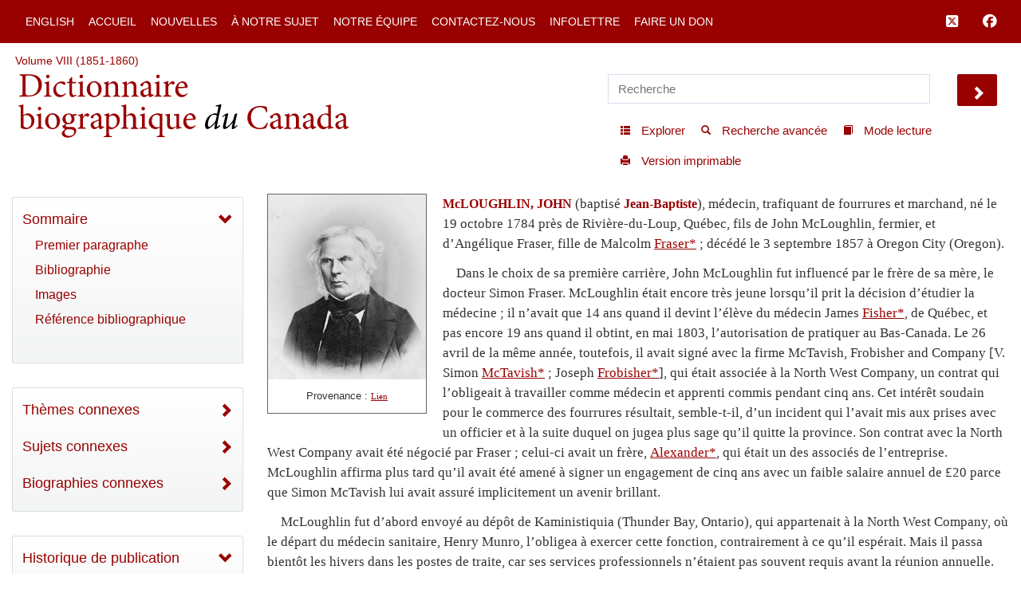

--- FILE ---
content_type: text/html; charset=UTF-8
request_url: http://www.biographi.ca/fr/bio/mcloughlin_john_8F.html
body_size: 38241
content:
<!-- debug path ["","fr","bio","mcloughlin_john_8F.html"] -->

<!DOCTYPE html>
<html class="js cssanimations">
<!-- vim: set ts=2 sw=2 expandtab : -->
<!-- debug jtk 2020-11 a, bio -->
<head>
    <!-- 172.105.29.39 Element 010 comment#ip -->

    <meta http-equiv="Content-Type" content="text/html; charset=UTF-8" />
    <meta name="msvalidate.01" content="1410A94B8EF57EB5E09DF8429A48077F" />
    <meta charset="UTF-8" />
    <meta name="viewport" content="width=device-width, initial-scale=1, user-scalable=no" />
    <script type="text/javascript" src="https://platform-api.sharethis.com/js/sharethis.js#property=65b0432b92c73d001906c92a&product=inline-share-buttons" async="async"></script>
    <!-- insert#seo-tags insert#author-tags 0 Element 011 012 -->
    <meta property="og:title" content="McLOUGHLIN, JOHN (baptisé Jean-Baptiste) – Dictionnaire biographique du Canada" />
    <meta property="og:type" content="website" />
    <meta property="og:type-check" content="website" />
    <meta property="og:url" content="https://www.biographi.ca/fr/bio/mcloughlin_john_8F.html" />
    <meta property="og:image" content="http://www.biographi.ca/bioimages/s500.11113.jpg" />
    <meta property="og:description" content="McLOUGHLIN, JOHN (baptisé Jean-Baptiste), médecin, trafiquant de fourrures et marchand, né le 19 octobre 1784 près de Rivière-du-Loup, Québec, fils de John McLoughlin, fermier, et d’Angélique Fraser, fille de Malcolm Fraser*&amp;nbsp;; décédé le 3 septembre 1857 à Oregon City (Oregon)." />
    <meta property="og:site_name" content="Dictionnaire biographique du Canada" />
    <meta property="twitter:card" content="summary_large_image" />
    <meta property="twitter:site" content="@dbc_dcb" />
    <meta property="twitter:creator" content="@dbc_dcb" />
    <meta property="twitter:title" content="McLOUGHLIN, JOHN (baptisé Jean-Baptiste) – Dictionnaire biographique du Canada" />
    <meta property="twitter:description" content="McLOUGHLIN, JOHN (baptisé Jean-Baptiste), médecin, trafiquant de fourrures et marchand, né le 19 octobre 1784 près de Rivière-du-Loup, Québec, fils de John McLoughlin, fermier, et d’Angélique Fraser, fille de Malcolm Fraser*&amp;nbsp;; décédé le 3 septembre 1857 à Oregon City (Oregon)." />
    <meta property="twitter:image" content="http://www.biographi.ca/bioimages/s500.11113.jpg" />

    <meta name="removed-author" content="DCB/DBC Staff, John Beadle Graphic Designer" />
    <!-- insert#seo-tags insert#author-tags 1 Element 011 012 -->

    <!-- content#html-title Element 020 -->
    <title>McLOUGHLIN, JOHN (baptisé Jean-Baptiste) &ndash; Dictionnaire biographique du Canada</title>

    <!--
    cdn versions
    bootstrap.min.css TO <link rel="stylesheet" href="https://cdn.jsdelivr.net/npm/bootstrap@3.4.1/dist/css/bootstrap.min.css" integrity="sha384-HSMxcRTRxnN+Bdg0JdbxYKrThecOKuH5zCYotlSAcp1+c8xmyTe9GYg1l9a69psu" crossorigin="anonymous">
    all.css           TO <link rel="stylesheet" media="all" href="https://use.fontawesome.com/releases/v5.15.1/css/all.css">
    jquery-ui.min.css TO <link rel="stylesheet" href="https://cdnjs.cloudflare.com/ajax/libs/jqueryui/1.12.1/jquery-ui.min.css" integrity="sha512-aOG0c6nPNzGk+5zjwyJaoRUgCdOrfSDhmMID2u4+OIslr0GjpLKo7Xm0Ao3xmpM4T8AmIouRkqwj1nrdVsLKEQ==" crossorigin="anonymous" referrerpolicy="no-referrer" />
    jquery-ui-2.css   TO <link rel="stylesheet" href="https://cdnjs.cloudflare.com/ajax/libs/jqueryui/1.13.2/themes/smoothness/jquery-ui.min.css" integrity="sha512-Mvnc3gzZhD8rZtNMHJkotZpdfvAHunpqankLPnj3hXpphETXpxbfr4+oNMOzF179JYu8B8/EqruGdpsH5fNYww==" crossorigin="anonymous" referrerpolicy="no-referrer" />
    -->

    <!-- BOOTSTRAP CDN -->
    <link rel="stylesheet" href="https://cdn.jsdelivr.net/npm/bootstrap@3.4.1/dist/css/bootstrap.min.css" integrity="sha384-HSMxcRTRxnN+Bdg0JdbxYKrThecOKuH5zCYotlSAcp1+c8xmyTe9GYg1l9a69psu" crossorigin="anonymous">

    <!-- FONT AWESOME 5 -->
    <!-- link rel="stylesheet" media="all" href="https://use.fontawesome.com/releases/v5.15.1/css/all.css" -->
    <link rel="stylesheet" media="all" href="https://use.fontawesome.com/releases/v6.5.1/css/all.css">
    <script src="https://kit.fontawesome.com/a5049f3fd8.js" crossorigin="anonymous"></script>



    <!-- JQUERY UI -->
    <!-- NOT in JB bio page BUT may be needed for some pages
    <link rel="stylesheet" href="https://cdnjs.cloudflare.com/ajax/libs/jqueryui/1.12.1/jquery-ui.min.css" integrity="sha512-aOG0c6nPNzGk+5zjwyJaoRUgCdOrfSDhmMID2u4+OIslr0GjpLKo7Xm0Ao3xmpM4T8AmIouRkqwj1nrdVsLKEQ==" crossorigin="anonymous" referrerpolicy="no-referrer" />
    <link rel="stylesheet" href="https://cdnjs.cloudflare.com/ajax/libs/jqueryui/1.13.2/themes/smoothness/jquery-ui.min.css" integrity="sha512-Mvnc3gzZhD8rZtNMHJkotZpdfvAHunpqankLPnj3hXpphETXpxbfr4+oNMOzF179JYu8B8/EqruGdpsH5fNYww==" crossorigin="anonymous" referrerpolicy="no-referrer" />
    -->


    <!-- PLUGINS CSS -->
    <!--
    CDN copies of the owl and lightgallery and sharethis
      with <link rel="stylesheet" media="all" href="https://cdnjs.cloudflare.com/ajax/libs/OwlCarousel2/2.3.4/assets/owl.carousel.css">
      with <link rel="stylesheet" media="all" href="https://cdnjs.cloudflare.com/ajax/libs/OwlCarousel2/2.3.4/assets/owl.theme.default.css">
      with <link rel="stylesheet" href="https://cdnjs.cloudflare.com/ajax/libs/lightgallery/1.6.12/css/lightgallery.min.css" integrity="sha512-UMUaaaRK/i2ihAzNyraiLZzT8feWBDY+lLnBnhA3+MEfQn4jaNJMGBad6nyklImf7d0Id6n/Jb0ynr7RCpyNPQ==" crossorigin="anonymous" referrerpolicy="no-referrer" />
      with <link rel="stylesheet" href="https://cdnjs.cloudflare.com/ajax/libs/lightgallery/1.6.12/css/lg-transitions.min.css" integrity="sha512-TLkzsbRon8DBy6TwaafTGapb+90/t0ZsGes1jMyHKaImbAUSTaedyS8HbDQOZt3H+j1s4BFKUlWXcPBEJNtPgw==" crossorigin="anonymous" referrerpolicy="no-referrer" />
      with <link rel="stylesheet" href="https://cdnjs.cloudflare.com/ajax/libs/share-this/1.3.1/share-this.min.css" integrity="sha512-D2vagE/4+QTyP2FukMZNoZxcO1Uqcd0SsnqczdOm+zu35XDsFDIroYXxDD0WrYbyPFKD1vUmhxaCC3kR8WBNZA==" crossorigin="anonymous" referrerpolicy="no-referrer" />

    <link rel="stylesheet" media="all" href="/css/plugin-shared.css">
    -->
    <link rel="stylesheet" media="all" href="https://cdnjs.cloudflare.com/ajax/libs/OwlCarousel2/2.3.4/assets/owl.carousel.css">
    <link rel="stylesheet" media="all" href="https://cdnjs.cloudflare.com/ajax/libs/OwlCarousel2/2.3.4/assets/owl.theme.default.css">
    <link rel="stylesheet" href="https://cdnjs.cloudflare.com/ajax/libs/lightgallery/1.6.12/css/lightgallery.min.css" integrity="sha512-UMUaaaRK/i2ihAzNyraiLZzT8feWBDY+lLnBnhA3+MEfQn4jaNJMGBad6nyklImf7d0Id6n/Jb0ynr7RCpyNPQ==" crossorigin="anonymous" referrerpolicy="no-referrer" />
    <link rel="stylesheet" href="https://cdnjs.cloudflare.com/ajax/libs/lightgallery/1.6.12/css/lg-transitions.min.css" integrity="sha512-TLkzsbRon8DBy6TwaafTGapb+90/t0ZsGes1jMyHKaImbAUSTaedyS8HbDQOZt3H+j1s4BFKUlWXcPBEJNtPgw==" crossorigin="anonymous" referrerpolicy="no-referrer" />
    <link rel="stylesheet" href="https://cdnjs.cloudflare.com/ajax/libs/share-this/1.3.1/share-this.min.css" integrity="sha512-D2vagE/4+QTyP2FukMZNoZxcO1Uqcd0SsnqczdOm+zu35XDsFDIroYXxDD0WrYbyPFKD1vUmhxaCC3kR8WBNZA==" crossorigin="anonymous" referrerpolicy="no-referrer" />


    <!--LOCAL LINKS -->
    <!-- javascript_time is used extensively, Element 021 -->
    <!-- owl and lightgallery customization querystring#?time=#javascript_time Element 021 -->
    <link rel="stylesheet" media="all" href="/css/plugin-shared.css?time=1729526934">

    <!-- classes I need that jb did not include in base.css load before base.css so if he overrides these his code will be used-->
    <!-- querystring#?time=#javascript_time Element 021 -->
    <link rel="stylesheet" media="all" href="/css/shared-base.css?time=1729526934">

    <!-- base css from JB, querystring#?time=#javascript_time Element 021 -->
    <link rel="stylesheet" media="all" href="/css/base.css?time=1729526934">

    <!-- page-specific style sheet, usually the page name with .css instead of php -->
    <!-- href#page-css-url Element 030 -->
    <link rel="stylesheet" media="all" href="/css/bio.css?time=1729526934">

    <!-- insert#main-menu-items 0 Element 040 -->
    <link rel="stylesheet" media="all" href="/css/mod_boot_0_0_css_bio.css?id=1769215383" />

    <!-- insert#main-menu-items 1 Element 040 -->

    <!-- insert#header-post-css 0 Element 042 -->

    <!-- insert#header-post-css 1 Element 042 -->
    <style>
        .owl-dot {
            display: none;
        }
    </style>
<style type="text/css">.fb_hidden{position:absolute;top:-10000px;z-index:10001}.fb_reposition{overflow:hidden;position:relative}.fb_invisible{display:none}.fb_reset{background:none;border:0;border-spacing:0;color:#000;cursor:auto;direction:ltr;font-family:"lucida grande", tahoma, verdana, arial, sans-serif;font-size:11px;font-style:normal;font-variant:normal;font-weight:normal;letter-spacing:normal;line-height:1;margin:0;overflow:visible;padding:0;text-align:left;text-decoration:none;text-indent:0;text-shadow:none;text-transform:none;visibility:visible;white-space:normal;word-spacing:normal}.fb_reset>div{overflow:hidden}@keyframes fb_transform{from{opacity:0;transform:scale(.95)}to{opacity:1;transform:scale(1)}}.fb_animate{animation:fb_transform .3s forwards}
.fb_dialog{background:rgba(82, 82, 82, .7);position:absolute;top:-10000px;z-index:10001}.fb_dialog_advanced{border-radius:8px;padding:10px}.fb_dialog_content{background:#fff;color:#373737}.fb_dialog_close_icon{background:url(https://static.xx.fbcdn.net/rsrc.php/v3/yq/r/IE9JII6Z1Ys.png) no-repeat scroll 0 0 transparent;cursor:pointer;display:block;height:15px;position:absolute;right:18px;top:17px;width:15px}.fb_dialog_mobile .fb_dialog_close_icon{left:5px;right:auto;top:5px}.fb_dialog_padding{background-color:transparent;position:absolute;width:1px;z-index:-1}.fb_dialog_close_icon:hover{background:url(https://static.xx.fbcdn.net/rsrc.php/v3/yq/r/IE9JII6Z1Ys.png) no-repeat scroll 0 -15px transparent}.fb_dialog_close_icon:active{background:url(https://static.xx.fbcdn.net/rsrc.php/v3/yq/r/IE9JII6Z1Ys.png) no-repeat scroll 0 -30px transparent}.fb_dialog_iframe{line-height:0}.fb_dialog_content .dialog_title{background:#6d84b4;border:1px solid #365899;color:#fff;font-size:14px;font-weight:bold;margin:0}.fb_dialog_content .dialog_title>span{background:url(https://static.xx.fbcdn.net/rsrc.php/v3/yd/r/Cou7n-nqK52.gif) no-repeat 5px 50%;float:left;padding:5px 0 7px 26px}body.fb_hidden{height:100%;left:0;margin:0;overflow:visible;position:absolute;top:-10000px;transform:none;width:100%}.fb_dialog.fb_dialog_mobile.loading{background:url(https://static.xx.fbcdn.net/rsrc.php/v3/ya/r/3rhSv5V8j3o.gif) white no-repeat 50% 50%;min-height:100%;min-width:100%;overflow:hidden;position:absolute;top:0;z-index:10001}.fb_dialog.fb_dialog_mobile.loading.centered{background:none;height:auto;min-height:initial;min-width:initial;width:auto}.fb_dialog.fb_dialog_mobile.loading.centered #fb_dialog_loader_spinner{width:100%}.fb_dialog.fb_dialog_mobile.loading.centered .fb_dialog_content{background:none}.loading.centered #fb_dialog_loader_close{clear:both;color:#fff;display:block;font-size:18px;padding-top:20px}#fb-root #fb_dialog_ipad_overlay{background:rgba(0, 0, 0, .4);bottom:0;left:0;min-height:100%;position:absolute;right:0;top:0;width:100%;z-index:10000}#fb-root #fb_dialog_ipad_overlay.hidden{display:none}.fb_dialog.fb_dialog_mobile.loading iframe{visibility:hidden}.fb_dialog_mobile .fb_dialog_iframe{position:sticky;top:0}.fb_dialog_content .dialog_header{background:linear-gradient(from(#738aba), to(#2c4987));border-bottom:1px solid;border-color:#043b87;box-shadow:white 0 1px 1px -1px inset;color:#fff;font:bold 14px Helvetica, sans-serif;text-overflow:ellipsis;text-shadow:rgba(0, 30, 84, .296875) 0 -1px 0;vertical-align:middle;white-space:nowrap}.fb_dialog_content .dialog_header table{height:43px;width:100%}.fb_dialog_content .dialog_header td.header_left{font-size:12px;padding-left:5px;vertical-align:middle;width:60px}.fb_dialog_content .dialog_header td.header_right{font-size:12px;padding-right:5px;vertical-align:middle;width:60px}.fb_dialog_content .touchable_button{background:linear-gradient(from(#4267B2), to(#2a4887));background-clip:padding-box;border:1px solid #29487d;border-radius:3px;display:inline-block;line-height:18px;margin-top:3px;max-width:85px;padding:4px 12px;position:relative}.fb_dialog_content .dialog_header .touchable_button input{background:none;border:none;color:#fff;font:bold 12px Helvetica, sans-serif;margin:2px -12px;padding:2px 6px 3px 6px;text-shadow:rgba(0, 30, 84, .296875) 0 -1px 0}.fb_dialog_content .dialog_header .header_center{color:#fff;font-size:16px;font-weight:bold;line-height:18px;text-align:center;vertical-align:middle}.fb_dialog_content .dialog_content{background:url(https://static.xx.fbcdn.net/rsrc.php/v3/y9/r/jKEcVPZFk-2.gif) no-repeat 50% 50%;border:1px solid #4a4a4a;border-bottom:0;border-top:0;height:150px}.fb_dialog_content .dialog_footer{background:#f5f6f7;border:1px solid #4a4a4a;border-top-color:#ccc;height:40px}#fb_dialog_loader_close{float:left}.fb_dialog.fb_dialog_mobile .fb_dialog_close_button{text-shadow:rgba(0, 30, 84, .296875) 0 -1px 0}.fb_dialog.fb_dialog_mobile .fb_dialog_close_icon{visibility:hidden}#fb_dialog_loader_spinner{animation:rotateSpinner 1.2s linear infinite;background-color:transparent;background-image:url(https://static.xx.fbcdn.net/rsrc.php/v3/yD/r/t-wz8gw1xG1.png);background-position:50% 50%;background-repeat:no-repeat;height:24px;width:24px}@keyframes rotateSpinner{0%{transform:rotate(0deg)}100%{transform:rotate(360deg)}}
.fb_iframe_widget{display:inline-block;position:relative}.fb_iframe_widget span{display:inline-block;position:relative;text-align:justify}.fb_iframe_widget iframe{position:absolute}.fb_iframe_widget_fluid_desktop,.fb_iframe_widget_fluid_desktop span,.fb_iframe_widget_fluid_desktop iframe{max-width:100%}.fb_iframe_widget_fluid_desktop iframe{min-width:220px;position:relative}.fb_iframe_widget_lift{z-index:1}.fb_iframe_widget_fluid{display:inline}.fb_iframe_widget_fluid span{width:100%}</style><style type="text/css">.st-1 {
  font-family: "Helvetica Neue", Verdana, Helvetica, Arial, sans-serif;;
  direction: ltr;
  display: block;
  opacity: 1;
  text-align: center;
  z-index: 94034;
}
.st-1.st-animated {
  -moz-transition: o 0.2s ease-in, p 0.2s ease-in, a 0.2s ease-in, c 0.2s ease-in, i 0.2s ease-in, t 0.2s ease-in, y 0.2s ease-in; -ms-transition: o 0.2s ease-in, p 0.2s ease-in, a 0.2s ease-in, c 0.2s ease-in, i 0.2s ease-in, t 0.2s ease-in, y 0.2s ease-in; -o-transition: o 0.2s ease-in, p 0.2s ease-in, a 0.2s ease-in, c 0.2s ease-in, i 0.2s ease-in, t 0.2s ease-in, y 0.2s ease-in; -webkit-transition: o 0.2s ease-in, p 0.2s ease-in, a 0.2s ease-in, c 0.2s ease-in, i 0.2s ease-in, t 0.2s ease-in, y 0.2s ease-in; transition: o 0.2s ease-in, p 0.2s ease-in, a 0.2s ease-in, c 0.2s ease-in, i 0.2s ease-in, t 0.2s ease-in, y 0.2s ease-in;
}
.st-1.st-hidden {
  opacity: 0;
}
.st-1.st-hide {
  display: none;
}
.st-1 .st-btn {
  -moz-box-sizing: border-box;
-webkit-box-sizing: border-box;
box-sizing: border-box;
  -moz-transition: opacity 0.2s ease-in, top 0.2s ease-in; -ms-transition: opacity 0.2s ease-in, top 0.2s ease-in; -o-transition: opacity 0.2s ease-in, top 0.2s ease-in; -webkit-transition: opacity 0.2s ease-in, top 0.2s ease-in; transition: opacity 0.2s ease-in, top 0.2s ease-in;
  -moz-border-radius: 0px;
-webkit-border-radius: 0px;
border-radius: 0px;
  border: none;
  cursor: pointer;
  display: inline-block;
  font-size: 12px;
  height: 32px;
  line-height: 32px;
  margin-right: 8px;
  padding: 0 10px;
  position: relative;
  text-align: center;
  top: 0;
  vertical-align: top;
  white-space: nowrap;
}
.st-1 .st-btn:last-child {
  margin-right: 0;
}
.st-1 .st-btn > svg {
  height: 16px;
  width: 16px;
  position: relative;
  top: 8px;
  vertical-align: top;
}
.st-1 .st-btn > img {
  display: inline-block;
  height: 16px;
  width: 16px;
  position: relative;
  top: 8px;
  vertical-align: top;
}
.st-1 .st-btn > span {
  -moz-transition: all 0.2s ease-in; -ms-transition: all 0.2s ease-in; -o-transition: all 0.2s ease-in; -webkit-transition: all 0.2s ease-in; transition: all 0.2s ease-in;
  color: #fff;
  display: inline-block;
  font-weight: 500;
  letter-spacing: 0.5px;
  min-width: 60px;
  opacity: 1;
  padding: 0 6px;
  position: relative;
  vertical-align: top;
}
.st-1.st-has-labels .st-btn {
  min-width: 120px;
}
.st-1.st-has-labels .st-btn.st-remove-label {
  min-width: 50px;
}
.st-1.st-has-labels .st-btn.st-remove-label > span {
  display: none;
}
.st-1.st-has-labels .st-btn.st-hide-label > span {
  display: none;
}
.st-1 .st-total {
  color: #555;
  display: inline-block;
  font-weight: 500;
  line-height: 12px;
  margin-right: 0;
  max-width: 80px;
  padding: 4px 8px;
  text-align: center;
}
.st-1 .st-total.st-hidden {
  display: none;
}
.st-1 .st-total > span {
  font-size: 16px;
  line-height: 17px;
  display: block;
  padding: 0;
}
.st-1 .st-total > span.st-shares {
  font-size: 9px;
  line-height: 9px;
}
.st-1.st-justified {
  display: flex;
  text-align: center;
}
.st-1.st-justified .st-btn {
  -moz-flex: 1;
-ms-flex: 1;
-webkit-flex: 1;
flex: 1;
}
.st-1 .st-btn:hover {
  opacity: .8;
  top: -4px;
}
.st-1 .st-btn[data-network='facebook'] {
  background-color: #4267B2;
}
.st-1 .st-btn[data-network='facebook'] svg {
  fill: #fff;
}
.st-1 .st-btn[data-network='facebook'] > span {
  color: #fff;
}
.st-1 .st-btn[data-network='twitter'] {
  background-color: #55acee;
}
.st-1 .st-btn[data-network='twitter'] svg {
  fill: #fff;
}
.st-1 .st-btn[data-network='twitter'] > span {
  color: #fff;
}
</style>
</head>

<body>
  <!-- WRAPPER -->
  <div id="bootstrap-wrapper" class="dcb-container container-fluid wrapper">
    <!-- START Top nav content -->
    <nav id="nav_main" class="navbar navbar-default navbar-dcb navbar-fixed-top">
      <div class="container-fluid">
        <!-- Brand and toggle get grouped for better mobile display -->
        <div class="navbar-mobile" id="dcb-mobile-1">
          <div class="dropdown show-outline" id="dcb-hamburger-mobile">
            <button id="dlabel" type="button" data-toggle="dropdown" aria-haspopup="true" aria-expanded="false"><i class="fas fa-bars fa-lg"></i></button>
          </div><!--END DROPDOWN-->
        </div>
        <div class="collapse navbar-collapse" id="dcb-collapse-1">
          <ul class="nav navbar-nav">
            <!--DROPDOWN-->
            <div class="dropdown show-outline" id="hamburger">
              <button id="eLabel" type="button" data-toggle="dropdown" aria-haspopup="true" aria-expanded="false">
                <i class="fas fa-bars fa-lg"></i>
              </button>
            </div><!--END DROPDOWN-->
            <div class="input-group" id="mobile-search">
              <input id="search-2" type="text" class="dcb-search form-control" placeholder="Recherche" data-brx-ls="template_search"></input>
              <span class="input-group-btn">
                <button data-target="#search-2" class="dcb-search btn btn-default" type="button" data-brx-ls="template_go_mobile">Chercher</button>
              </span>
            </div><!-- /input-group -->
            <!-- insert#main-menu-items 0 Element 110 -->

            <li class=""><a href="/en/bio/mcloughlin_john_8E.html" title="English Version">English</a></li>
            <li class=""><a href="/fr/" title="Accueil">Accueil</a></li>
            <li class=""><a href="/fr/fil_de_nouvelles.html" title="Nouvelles">Nouvelles</a></li>
            <li class=""><a href="/fr/a_notre_sujet.php" title="À notre sujet">À notre sujet</a></li>
            <li class=""><a href="/fr/article/equipe.html" title="Notre équipe">Notre équipe</a></li>
            <li class=""><a href="/fr/contactez_nous_general.php" title="Contactez-nous">Contactez-nous</a></li>
            <li class=""><a href="/fr/contactez_nous_infolettre.php" title="Infolettre">Infolettre</a></li>
            <li class=""><a target="_blank" href="https://www.ulaval.ca/fondation/faire-un-don/fonds.html?fonds=280&recherche=dictionnaire%2Bbiographi" title="Faire un don">Faire un don</a></li>

            <!-- insert#main-menu-items 1 Element 110 -->
            <!-- {{example:0}} --><!-- {{example:1}} -->
          </ul>
          <ul class="nav navbar-nav navbar-right">
            <!--FACEBOOK TWITTER NAVBAR LINKS-->
            <li><a class="fa-brands fa-square-x-twitter fa-lg" aria-hidden="true" target="_blank" href="https://twitter.com/dbc_dcb" title="Suivez-nous sur Twitter" data-brx-ls="template_follow_twitter"></a></li>
            <li><a class="fab fa-facebook fa-lg" aria-hidden="true" target="_blank" href="https://www.facebook.com/dictionnairebiographiqueducanada" title="Suivez-nous sur Facebook" data-brx-ls="template_follow_facebook"></a></li>
            <!--
            <li><a href="javascript:void(0)" data-brx-dyn="show:logged-in:0" class="topmenu-login-no" onclick="return showLogin();" title="Log in to My DCB" data-brx-ls="template_login">Log In</a></li>
            <li><a href="javascript:void(0)" data-brx-dyn="show:logged-in:0" class="topmenu-login-no" onclick="return ajaxRegister();" title="Register for free for My DCB: you can save biographies and searches to a personal list" data-brx-ls="template_register">Register</a></li>
            <li><a href="javascript:void(0)" data-brx-dyn="show:logged-in:1" onclick="return ajaxLogout();" title="Log out of My DCB" data-brx-ls="template_logout">Log out</a></li>
            <li><a href="/en/mydcb/" data-brx-dyn="show:logged-in:1" class="topmenu-login-yes" title="Your personal page, where you can save favourite biographies and searches" data-brx-ls="template_my_dcb">My DCB</a></li>
            -->
          </ul>
        </div><!-- /.navbar-collapse -->
      </div><!-- /.container-fluid -->
    </nav>
    <!-- END Top nav content -->

    <!-- START Header content -->
    <div id="row-top-section" class="container-fluid">
      <div class="row" id="row-breadcrumbs">
        <div id="breadcrumbs" class="col-sm-12" data-brx-ls="template_breadcrumbs">Chemin de navigation</div>
      </div>
      <!-- jtk 7-apr-2019 reader-mode -->
      <div class="row reader-mode" id="row-logo">
        <div class="col-sm-7" id="col-logo">
          <a href="/fr/" data-brx-ls="template_home" title="Dictionnaire biographique du Canada"><img class="responsive" alt="Dictionnaire biographique du Canada" src="/img/dcb_fr.svg" data-brx-ls="template_home"></a>
        </div>
        <div class="col-sm-5" id="col-search">
          <div class="container-fluid">
            <div class="row" id="search">
              <input type="text" id="simple-search" class="dcb-search simple-input" placeholder="Recherche" data-brx-ls="template_search"></input>
              <span data-target="#simple-search" class="dcb-search btn-lg glyphicon glyphicon-chevron-right" id="search_go"></span>
            </div>
            <div class="row">
              <div class="float-right" id="tools">
                <!-- start standard tools menu -->
                <nav class="navbar navbar-tools navbar navbar-default">
                  <ul class="nav navbar-nav navbar">
                    <li><a href="/fr/explorer.php" title="Explorer le contenu par catégories" data-brx-ls="template_navtools_browse"><span class="btn-sm glyphicon glyphicon-th-list"></span> <span data-brx-ls="template_navtools_browse_span">Explorer</span></a></li>
                    <li><a href="/fr/recherche.php" title="Utiliser des fonctions avancées telles que les opérateurs booléens et les limiteurs de champs" data-brx-ls="template_navtools_search"><span class="btn-sm glyphicon glyphicon-search"></span> <span data-brx-ls="template_navtools_search_span">Recherche avancée</span></a></li>
                    <li><a href="javascript:void(1);" onclick="return startReaderMode();" title="En mode lecture, vous ne voyez que la barre de navigation et le bas de page. Pour revenir au mode par défaut, cliquez sur Sortir du mode lecture, en haut à gauche." data-brx-ls="template_navtools_reader"><span class="btn-sm glyphicon glyphicon-book"></span> <span data-brx-ls="template_navtools_reader_span">Mode lecture</span></a></li>
                    <li><a href="javascript:void(1);" onclick="return printDocument();" title="Version imprimable" data-brx-ls="template_navtools_print"> <span class="btn-sm glyphicon glyphicon-print"></span> <span data-brx-ls="template_navtools_print_span">Version imprimable</span></a></li>
                  </ul>
                </nav>
                <!-- end standard tools menu -->
              </div><!-- #tools -->
            </div><!-- .row -->
          </div><!-- .container-fluid -->
        </div><!-- #col-search -->
      </div><!-- #row-logo -->
    </div><!-- #row-top-section -->
    <!-- END Header content -->

    <!-- Element 111 112 113 -->
    <div style="display:none;" id="announcements" class="row alert-warning col-sm-12 announcements" data-brx-dyn="ajax:content:/fr/ajax/announcements.php">
    </div>

    <div id="content-container" class="container-fluid">
      <div class="row mobile-logo">
        <div class="col-md-12">
          <!-- Element 114 115 -->
          <a href="/fr/"><img src="/img/dcb_fr_sm.svg" alt="mobile"></a>
        </div>
        <div class="col-md-12 .bio-jump">
          <!-- insert#jump-link 0 element 116 -->
          <p><a href="javascript:void(0);" class="jump-first-paragraph" alt="Cliquez ici pour aller directement à la biographie">Aller à la biographie</a></p>
          <!-- insert#jump-link 1 element 116 -->
        </div>
        <!-- {{example:0}} --><!-- {{example:1}} -->
      </div>
      <div class="row">
        <!-- jtk 7-apr-2019 -->
        <div class="col-xs-12 col-sm-4 col-lg-3 col-xl-2 content-left reader-mode" id="sidebar">
          <div id="sidebar-inner">
            <nav class="dcb-generic-sidebar">
              <ul class="dcb-pills nav-pills nav-stacked">
                <div class="row sidebar-dropdown-extra">
                  <input type="text" id="nav-search" class="dcb-search simple-input" placeholder="Recherche" data-brx-ls="template_sidebar_search"></input>
                  <span data-target="#nav-search" class="dcb-search btn-lg glyphicon glyphicon-chevron-right" id="nav-search_go"></span>
                </div>
                <div class="row sidebar-french-home sidebar-dropdown-extra">
                  <!-- custom:dynamic_feed_6:mobile_menu Element 120 -->
                  <!-- insert#mobile-menu-items 0 Element 120 -->

                  <div class="btn-group btn-group-justified" role="group" aria-label="...">
                    <div class="btn-group" role="group">
                      <a href="/en/bio/mcloughlin_john_8E.html" title="English Version"><button type="button" class="btn btn-primary">English</button></a>
                    </div>

                    <div class="btn-group" role="group">
                      <a href="/fr/" title="Accueil"><button type="button" class="btn btn-primary">Accueil</button></a>
                    </div>

                  </div>
                  <div class="btn-group btn-group-justified" role="group" aria-label="...">
                    <div class="btn-group" role="group">
                      <a href="/fr/fil_de_nouvelles.html" title="Nouvelles"><button type="button" class="btn btn-primary">Nouvelles</button></a>
                    </div>

                    <div class="btn-group" role="group">
                      <a href="/fr/a_notre_sujet.php" title="À notre sujet"><button type="button" class="btn btn-primary">À notre sujet</button></a>
                    </div>

                  </div>
                  <div class="btn-group btn-group-justified" role="group" aria-label="...">
                    <div class="btn-group" role="group">
                      <a href="/fr/article/equipe.html" title="Notre équipe"><button type="button" class="btn btn-primary">Notre équipe</button></a>
                    </div>

                    <div class="btn-group" role="group">
                      <a href="/fr/contactez_nous_general.php" title="Contactez-nous"><button type="button" class="btn btn-primary">Contactez-nous</button></a>
                    </div>

                  </div>
                  <div class="btn-group btn-group-justified" role="group" aria-label="...">
                    <div class="btn-group" role="group">
                      <a href="/fr/contactez_nous_infolettre.php" title="Infolettre"><button type="button" class="btn btn-primary">Infolettre</button></a>
                    </div>

                    <div class="btn-group" role="group">
                      <a target="_blank" href="https://www.ulaval.ca/fondation/faire-un-don/fonds.html?fonds=280&recherche=dictionnaire%2Bbiographi" title="Faire un don"><button type="button" class="btn btn-primary">Faire un don</button></a>
                    </div>

                  </div>
                  <!-- insert#mobile-menu-items 1 Element 120 -->
                  <!-- {{example:0}} --><!-- {{example:1}} -->
                </div>
                <!-- sidebar-inner -->

                <!-- nav-OUTLINE -->

                <!-- Element 550. section-* tags are used to set style to display:none; if the section is not used for the page.  -->
                <nav style="" class="dcb-generic-sidebar col-theme-grey">
                  <ul class="dcb-pills nav-pills nav-stacked">
                    <li role="presentation">
                      <!-- title#outline-description content#outline-caption element 131 132 -->
                      <a data-toggle="collapse" href="#bio-outline-sidenav" class="accordion-toggle collapsed" aria-expanded="true" title="Sommaire">Sommaire</a>
                      <div id="bio-outline-sidenav" class="collapse in" aria-expanded="true">

                        <!--
                        listgroup syntax :: listgroup:data_source:format

                        format parameter may be all, start, end, li

                        Regardless of format, each generates list items from data_source. Formats allow us to construct a single list group from multiple sources, to add custom li elements

                        all prints <ul class="list-group"> then the items then </ul>
                        start -> ul, li0...liN, end-> li0...liN, /ul
                        li -> just li0...liN

                        -->
                        <!-- insert#outline-content 0 Element 130 -->

                        <ul class="list-group">
                          <li class="list-group-item"><a href="#first" title="Premier paragraphe">Premier paragraphe</a></li>
                          <li class="list-group-item"><a href="#second" title="Bibliographie">Bibliographie</a></li>
                          <li class="list-group-item"><a href="#image-gallery" title="Images">Images</a></li>
                          <li class="list-group-item"><a href="#citations" title="Référence bibliographique">Référence bibliographique</a></li>
                        </ul>

                        <!-- insert#outline-content 1 Element 130 -->
                        <!-- {{example:0}} simple --><!-- {{example:1}} -->
                      </div><!-- .collapse / #bio-outline-sidenav -->
                    </li>
                  </ul><!-- .dcb-pills .nav-pills -->
                </nav>
                <!-- END nav-OUTLINE -->
                <!-- <nav style="display:none;" class="dcb-generic-sidebar col-theme-grey"> -->
                <section style="display:none;">
                  <!-- insert#outline-full-html 0 Element 130 -->

                  <!-- insert#outline-full-html 1 Element 130 -->
                </section>
                <!-- </nav> -->

                <!--JANUARY 18 2021 JB -->
                <!-- nav THEMES -->
                <!-- element 550 section-* tags -->
                <nav style="" class="dcb-generic-sidebar col-theme-grey">
                  <ul class="dcb-pills nav-pills nav-stacked">

                    <!-- element 550 section-* tags -->
                    <li style="" role="presentation">
                      <!-- title#bio-special-description content#bio-special-caption Element 141 142 -->
                      <a data-toggle="collapse" href="#bio-special-sidenav" class="accordion-toggle" aria-expanded="false" title="Thèmes connexes">Thèmes connexes</a>
                      <div id="bio-special-sidenav" class="collapse" aria-expanded="false" style="height: 0px;">
                        <!-- format: listgroup Element 140 -->
                        <!-- insert#bio-special-list 0 Element 140 -->

                        <ul class="list-group">
                          <li class="list-group-item"><a href="/fr/special/70?p=4" title="De la colonie de la Rivi&egrave;re-Rouge au Manitoba (1812&ndash;1870)">De la colonie de la Rivi&egrave;re-Rouge au Manitoba (1812&ndash;1870)</a></li>
                        </ul>

                        <!-- insert#bio-special-list 1 Element 140 -->
                        <!-- {{example:0}} --><!-- {{example:1}} -->
                      </div><!-- .collapse / #bio-special-sidenav -->
                    </li>

                    <!-- element 550 section-* tags -->
                    <li style="" role="presentation">
                      <!-- title#bio-topics-description content#bio-topics-caption Element 151 152 -->
                      <a data-toggle="collapse" href="#bio-related-topics-sidenav" class="accordion-toggle" aria-expanded="false" title="Sujets connexes">Sujets connexes</a>
                      <div id="bio-related-topics-sidenav" class="collapse" aria-expanded="false">
                        <!-- format: listgroup Element 150 -->
                        <!-- insert#bio-topics-list 0 Element 150 -->

                        <ul class="list-group">
                          <li class="list-group-item"><a target="_blank" href="/fr/topics/topic-match-list.php?id=1590" title="Bataille de Seven Oaks (1816)">Bataille de Seven Oaks (1816)</a></li>
                          <li class="list-group-item"><a target="_blank" href="/fr/topics/topic-match-list.php?id=2177" title="Compagnie de la baie d’Hudson">Compagnie de la baie d’Hudson</a></li>
                          <li class="list-group-item"><a target="_blank" href="/fr/topics/topic-match-list.php?id=2171" title="Rupert’s Land">Rupert’s Land</a></li>
                          <li class="list-group-item"><a target="_blank" href="/fr/topics/topic-match-list.php?id=1426" title="Traite des fourrures">Traite des fourrures</a></li>
                        </ul>

                        <!-- insert#bio-topics-list 1 Element 150 -->
                        <!-- {{example:0}} --><!-- {{example:1}} -->
                      </div><!-- .collapse / #bio-related-topics-sidenav -->
                    </li>

                    <!-- element 550 section-* tags -->
                    <li style="" role="presentation">
                      <!-- title#related-bios-description content#related-bios-caption Element 161 162 -->
                      <a data-toggle="collapse" href="#bio-related-bios-sidenav" class="accordion-toggle" aria-expanded="false" title="">Biographies connexes</a>
                      <div id="bio-related-bios-sidenav" class="collapse" aria-expanded="false" style="height: 0px;">
                        <!-- format: listgroup Element 160 -->
                        <!-- insert#related-bios-list 0 Element 160 -->

                        <ul class="list-group">
                          <li class="list-group-item"><a href="/fr/bio/bethune_angus_8F.html" title="BETHUNE, ANGUS">BETHUNE, ANGUS</a></li>
                          <li class="list-group-item"><a href="/fr/bio/cameron_john_dugald_8F.html" title="CAMERON, JOHN DUGALD">CAMERON, JOHN DUGALD</a></li>
                          <li class="list-group-item"><a href="/fr/bio/dodd_charles_8F.html" title="DODD, CHARLES">DODD, CHARLES</a></li>
                          <li class="list-group-item"><a href="/fr/bio/douglas_james_10F.html" title="DOUGLAS, sir JAMES">DOUGLAS, sir JAMES</a></li>
                          <li class="list-group-item"><a href="/fr/bio/finlayson_duncan_9F.html" title="FINLAYSON, DUNCAN">FINLAYSON, DUNCAN</a></li>
                          <li class="list-group-item"><a href="/fr/bio/fisher_james_6F.html" title="FISHER, JAMES">FISHER, JAMES</a></li>
                          <li class="list-group-item"><a href="/fr/bio/mackay_alexander_5F.html" title="MacKAY (McKay), ALEXANDER (mort en 1811)">MacKAY (McKay), ALEXANDER (mort en 1811)</a></li>
                          <li class="list-group-item"><a href="/fr/bio/manson_donald_10F.html" title="MANSON, DONALD">MANSON, DONALD</a></li>
                          <li class="list-group-item show-more-command show-more-item smk-related-bios"><a href="javascript:void(0)" title="Voir la suite" class="show-more-toggle use-smk-related-bios">voir la suite</a></li>
                          <li class="list-group-item show-more-item smk-related-bios"><a href="/fr/bio/mcmillan_james_8F.html" title="McMILLAN, JAMES">McMILLAN, JAMES</a></li>
                          <li class="list-group-item show-more-item smk-related-bios"><a href="/fr/bio/ogden_peter_skene_8F.html" title="OGDEN, PETER SKENE (baptisé Skeene) (Skeen, Skein)">OGDEN, PETER SKENE (baptisé Skeene) (Skeen, Skein)</a></li>
                          <li class="list-group-item show-more-item smk-related-bios"><a href="/fr/bio/simpson_george_8F.html" title="SIMPSON, sir GEORGE">SIMPSON, sir GEORGE</a></li>
                          <li class="list-group-item show-more-item smk-related-bios"><a href="/fr/bio/tolmie_william_fraser_11F.html" title="TOLMIE, WILLIAM FRASER">TOLMIE, WILLIAM FRASER</a></li>
                          <li class="list-group-item show-more-item smk-related-bios"><a href="/fr/bio/waddens_jean_etienne_4F.html" title="WADDENS (Vuadens, Wadins), JEAN-ÉTIENNE (le Dutchman)">WADDENS (Vuadens, Wadins), JEAN-ÉTIENNE (le Dutchman)</a></li>
                          <li class="list-group-item show-more-item smk-related-bios"><a href="/fr/bio/work_john_9F.html" title="WORK (Wark), JOHN">WORK (Wark), JOHN</a></li>
                          <li class="list-group-item show-more-item smk-related-bios"><a href="/fr/bio/dickson_james_7F.html" title="DICKSON, JAMES">DICKSON, JAMES</a></li>
                          <li class="list-group-item show-more-item smk-related-bios"><a href="/fr/bio/douglas_thomas_F.html" title="DOUGLAS, THOMAS, baron DAER et SHORTCLEUCH, 5e comte de SELKIRK">DOUGLAS, THOMAS, baron DAER et SHORTCLEUCH, 5e comte de SELKIRK</a></li>
                          <li class="list-group-item show-more-item smk-related-bios"><a href="/fr/bio/fraser_malcolm_5F.html" title="FRASER (ffraser), MALCOLM">FRASER (ffraser), MALCOLM</a></li>
                          <li class="list-group-item show-more-item smk-related-bios"><a href="/fr/bio/fraser_alexander_1786_1853_8F.html" title="FRASER, ALEXANDER (1786-1853)">FRASER, ALEXANDER (1786-1853)</a></li>
                          <li class="list-group-item show-more-item smk-related-bios"><a href="/fr/bio/frobisher_joseph_5F.html" title="FROBISHER, JOSEPH">FROBISHER, JOSEPH</a></li>
                          <li class="list-group-item show-more-item smk-related-bios"><a href="/fr/bio/gale_samuel_1783_1865_9F.html" title="GALE, SAMUEL (1783-1865)">GALE, SAMUEL (1783-1865)</a></li>
                          <li class="list-group-item show-more-item smk-related-bios"><a href="/fr/bio/grant_cuthbert_1854_8F.html" title="GRANT, CUTHBERT (mort en 1854)">GRANT, CUTHBERT (mort en 1854)</a></li>
                          <li class="list-group-item show-more-item smk-related-bios"><a href="/fr/bio/harmon_daniel_williams_7F.html" title="HARMON, DANIEL WILLIAMS">HARMON, DANIEL WILLIAMS</a></li>
                          <li class="list-group-item show-more-item smk-related-bios"><a href="/fr/bio/mcdonald_archibald_8F.html" title="McDONALD, ARCHIBALD">McDONALD, ARCHIBALD</a></li>
                          <li class="list-group-item show-more-item smk-related-bios"><a href="/fr/bio/mcgillivray_simon_7F.html" title="McGILLIVRAY, SIMON">McGILLIVRAY, SIMON</a></li>
                          <li class="list-group-item show-more-item smk-related-bios"><a href="/fr/bio/mcgillivray_william_6F.html" title="McGILLIVRAY, WILLIAM">McGILLIVRAY, WILLIAM</a></li>
                          <li class="list-group-item show-more-item smk-related-bios"><a href="/fr/bio/mctavish_simon_5F.html" title="McTAVISH, SIMON">McTAVISH, SIMON</a></li>
                          <li class="list-group-item show-more-item smk-related-bios"><a href="/fr/bio/sherbrooke_john_coape_6F.html" title="SHERBROOKE, sir JOHN COAPE">SHERBROOKE, sir JOHN COAPE</a></li>
                          <li class="list-group-item show-more-item smk-related-bios"><a href="/fr/bio/black_samuel_7F.html" title="BLACK, SAMUEL">BLACK, SAMUEL</a></li>
                          <li class="list-group-item show-more-item smk-related-bios"><a href="/fr/bio/connolly_william_7F.html" title="CONNOLLY, WILLIAM">CONNOLLY, WILLIAM</a></li>
                          <li class="list-group-item show-more-item smk-related-bios"><a href="/fr/bio/finlayson_roderick_12F.html" title="FINLAYSON, RODERICK">FINLAYSON, RODERICK</a></li>
                          <li class="list-group-item show-more-item smk-related-bios"><a href="/fr/bio/garry_nicholas_8F.html" title="GARRY, NICHOLAS">GARRY, NICHOLAS</a></li>
                          <li class="list-group-item show-more-item smk-related-bios"><a href="/fr/bio/gordon_john_1792_1869_9F.html" title="GORDON, JOHN (1792-1869)">GORDON, JOHN (1792-1869)</a></li>
                          <li class="list-group-item show-more-item smk-related-bios"><a href="/fr/bio/halkett_john_8F.html" title="HALKETT (Wedderburn), JOHN">HALKETT (Wedderburn), JOHN</a></li>
                          <li class="list-group-item show-more-item smk-related-bios"><a href="/fr/bio/keith_james_8F.html" title="KEITH, JAMES">KEITH, JAMES</a></li>
                          <li class="list-group-item show-more-item smk-related-bios"><a href="/fr/bio/mackenzie_kenneth_5F.html" title="MacKENZIE, KENNETH">MacKENZIE, KENNETH</a></li>
                          <li class="list-group-item show-more-item smk-related-bios"><a href="/fr/bio/mactavish_dugald_10F.html" title="MACTAVISH (MacTavish, McTavish), DUGALD">MACTAVISH (MacTavish, McTavish), DUGALD</a></li>
                          <li class="list-group-item show-more-item smk-related-bios"><a href="/fr/bio/mcdonald_john_1770_1828_6F.html" title="McDONALD, JOHN (1770-1828)">McDONALD, JOHN (1770-1828)</a></li>
                          <li class="list-group-item show-more-item smk-related-bios"><a href="/fr/bio/mckenzie_alexander_6F.html" title="McKENZIE, ALEXANDER">McKENZIE, ALEXANDER</a></li>
                          <li class="list-group-item show-more-item smk-related-bios"><a href="/fr/bio/mcleod_alexander_roderick_7F.html" title="McLEOD, ALEXANDER RODERICK">McLEOD, ALEXANDER RODERICK</a></li>
                          <li class="list-group-item show-more-item smk-related-bios"><a href="/fr/bio/mcleod_john_m_7F.html" title="McLEOD, JOHN M.">McLEOD, JOHN M.</a></li>
                          <li class="list-group-item show-more-item smk-related-bios"><a href="/fr/bio/mcloughlin_marie_louise_7F.html" title="McLOUGHLIN, MARIE-LOUISE, dite de Saint-Henri">McLOUGHLIN, MARIE-LOUISE, dite de Saint-Henri</a></li>
                          <li class="list-group-item show-more-item smk-related-bios"><a href="/fr/bio/mcneill_william_henry_10F.html" title="McNEILL, WILLIAM HENRY">McNEILL, WILLIAM HENRY</a></li>
                          <li class="list-group-item show-more-item smk-related-bios"><a href="/fr/bio/moffatt_george_9F.html" title="MOFFATT, GEORGE">MOFFATT, GEORGE</a></li>
                          <li class="list-group-item show-more-item smk-related-bios"><a href="/fr/bio/pambrun_pierre_chrysologue_7F.html" title="PAMBRUN, PIERRE-CHRYSOLOGUE">PAMBRUN, PIERRE-CHRYSOLOGUE</a></li>
                          <li class="list-group-item show-more-item smk-related-bios"><a href="/fr/bio/simpson_alexander_7F.html" title="SIMPSON, ALEXANDER">SIMPSON, ALEXANDER</a></li>
                          <li class="list-group-item show-more-item smk-related-bios"><a href="/fr/bio/simpson_aemilius_6F.html" title="SIMPSON, ÆMILIUS">SIMPSON, ÆMILIUS</a></li>
                          <li class="list-group-item show-more-item smk-related-bios"><a href="/fr/bio/stuart_john_1780_1847_7F.html" title="STUART, JOHN (1780-1847)">STUART, JOHN (1780-1847)</a></li>
                          <li class="list-group-item show-more-item smk-related-bios"><a href="/fr/bio/tanner_john_7F.html" title="TANNER, JOHN">TANNER, JOHN</a></li>
                          <li class="list-group-item show-more-item smk-related-bios"><a href="/fr/bio/vavasour_mervin_9F.html" title="VAVASOUR, MERVIN">VAVASOUR, MERVIN</a></li>
                          <li class="list-group-item show-more-item smk-related-bios"><a href="javascript:void(0)" title="Voir moins" class="show-more-toggle use-smk-related-bios">voir moins</a></li>
                        </ul>

                        <!-- insert#related-bios-list 1 Element 160 -->
                        <!-- {{example:0}} --><!-- {{example:1}} -->
                      </div><!-- .collapse / #bio-related-topics-sidenav -->
                    </li>
                  </ul><!-- .dcb-pills .nav-pills -->
                </nav>
                <!--END nav THEMES -->


                <!-- nav PUBLICATION  -->
                <!-- element 550 section-* tags -->
                <nav style="" id="content-doc-history-1" class="dcb-generic-sidebar col-theme-grey">
                  <ul class="dcb-pills nav-pills nav-stacked">

                    <li role="presentation">
                      <!-- title#bio-history-description content#bio-history-caption Element 171 172 -->
                      <a data-toggle="collapse" href="#doc-history-1" class="accordion-toggle collapsed" aria-expanded="true" title="Voir la version précédente de cette biographie">Historique de publication</a>
                      <div id="doc-history-1" class="collapse in" aria-expanded="true">
                        <!-- format: listgroup Element 170 -->
                        <!-- insert#bio-history-list 0 Element 170 -->

                        <ul class="list-group">
                          <li class="list-group-item"><div title="Publication :&nbsp;: 1985">Publication : 1985</div></li>
                        </ul>

                        <!-- insert#bio-history-list 1 Element 170 -->
                        <!-- {{example:0}} --><!-- {{example:1}} -->
                      </div><!-- .collapse / # -->
                    </li>
                  </ul><!-- .dcb-pills .nav-pills -->
                </nav>
                <!--END nav PUBLICATION -->

                <!-- nav metadata  -->
                <!-- element 550 section-* tags -->
                <nav style="" id="content-doc-history-2" class="dcb-generic-sidebar col-theme-grey">
                  <ul class="dcb-pills nav-pills nav-stacked">

                    <!-- element 550 section-* tags -->
                    <li style="" id="content-doc-history-2-identifiers" role="presentation">
                      <!-- title#metadata-identifiers-description content#metadata-identifiers-caption Element 181 182 -->
                      <a data-toggle="collapse" href="#doc-history-2-identifiers" class="accordion-toggle" aria-expanded="false" title="Activités et autres caractéristiques">Activités et autres caractéristiques</a>
                      <div id="doc-history-2-identifiers" class="collapse" aria-expanded="false">
                        <!-- format: listgroup Element 180 -->
                        <!-- insert#metadata-identifiers-list 0 Element 180 -->

                        <ul class="list-group">
                          <li class="list-group-item"><a href="/fr/explorer.php?type=caracteristiques&amp;term1=41" title="Activités et autres caractéristiques -- Traite des fourrures">Traite des fourrures</a></li>
                          <li class="list-group-item"><a href="/fr/explorer.php?type=caracteristiques&amp;term1=48" title="Activités et autres caractéristiques -- Médecine">Médecine</a></li>
                          <li class="list-group-item"><a href="/fr/explorer.php?type=caracteristiques&amp;term1=34&amp;term2=233" title="Activités et autres caractéristiques -- Gens d'affaires -- Commerce">Gens d'affaires &ndash; Commerce</a></li>
                          <li class="list-group-item"><a href="/fr/explorer.php?type=caracteristiques&amp;term1=34&amp;term2=235" title="Activités et autres caractéristiques -- Gens d'affaires -- Manufactures">Gens d'affaires &ndash; Manufactures</a></li>
                        </ul>

                        <!-- insert#metadata-identifiers-list 1 Element 180 -->
                        <!-- {{example:0}} --><!-- {{example:1}} -->
                      </div><!-- .collapse / # -->
                    </li>

                    <!-- element 550 section-* tags -->
                    <li style="" id="content-doc-history-2-birth" role="presentation">
                      <!-- title#metadata-birth-description content#metadata-birth-caption Element 191 192 -->
                      <a data-toggle="collapse" href="#doc-history-2-birth" class="accordion-toggle" aria-expanded="false" title="Région de naissance">Région de naissance</a>
                      <div id="doc-history-2-birth" class="collapse" aria-expanded="false">
                        <!-- format: listgroup Element 190 -->
                        <!-- insert#metadata-birth-list 0 Element 190 -->

                        <ul class="list-group">
                          <li class="list-group-item"><a href="/fr/explorer.php?type=naissance&amp;term1=21&amp;term2=121&amp;term3=399&amp;term4=490" title="Région -- Amérique du Nord -- Canada -- Québec -- Bas-Saint-Laurent–Gaspésie/Côte-Nord">Amérique du Nord &ndash; Canada &ndash; Québec &ndash; Bas-Saint-Laurent–Gaspésie/Côte-Nord</a></li>
                        </ul>

                        <!-- insert#metadata-birth-list 1 Element 190 -->
                        <!-- {{example:0}} --><!-- {{example:1}} -->
                      </div><!-- .collapse / # -->
                    </li>

                    <!-- element 550 section-* tags -->
                    <li style="" id="content-doc-history-2-activity" role="presentation">
                      <!-- title#metadata-activity-description content#metadata-activity-caption Element 201 202 -->
                      <a data-toggle="collapse" href="#doc-history-2-activity" class="accordion-toggle" aria-expanded="false" title="Régions d'activités">Régions d'activités</a>
                      <div id="doc-history-2-activity" class="collapse" aria-expanded="false">
                        <!-- format: listgroup Element 200 -->
                        <!-- insert#metadata-activity-list 0 Element 200 -->

                        <ul class="list-group">
                          <li class="list-group-item"><a href="/fr/explorer.php?type=carriere&amp;term1=21&amp;term2=126" title="Région -- Amérique du Nord -- États-Unis">Amérique du Nord &ndash; États-Unis</a></li>
                          <li class="list-group-item"><a href="/fr/explorer.php?type=carriere&amp;term1=20&amp;term2=119&amp;term3=387" title="Région -- Europe -- Royaume-Uni -- Angleterre">Europe &ndash; Royaume-Uni &ndash; Angleterre</a></li>
                          <li class="list-group-item"><a href="/fr/explorer.php?type=carriere&amp;term1=21&amp;term2=121&amp;term3=392" title="Région -- Amérique du Nord -- Canada -- Manitoba">Amérique du Nord &ndash; Canada &ndash; Manitoba</a></li>
                          <li class="list-group-item"><a href="/fr/explorer.php?type=carriere&amp;term1=21&amp;term2=121&amp;term3=397&amp;term4=496" title="Région -- Amérique du Nord -- Canada -- Ontario -- Nord">Amérique du Nord &ndash; Canada &ndash; Ontario &ndash; Nord</a></li>
                          <li class="list-group-item"><a href="/fr/explorer.php?type=carriere&amp;term1=21&amp;term2=121&amp;term3=401&amp;term4=491" title="Région -- Amérique du Nord -- Canada -- Colombie-Britannique -- Partie continentale">Amérique du Nord &ndash; Canada &ndash; Colombie-Britannique &ndash; Partie continentale</a></li>
                          <li class="list-group-item"><a href="/fr/explorer.php?type=carriere&amp;term1=21&amp;term2=121&amp;term3=401&amp;term4=501" title="Région -- Amérique du Nord -- Canada -- Colombie-Britannique -- Île de Vancouver">Amérique du Nord &ndash; Canada &ndash; Colombie-Britannique &ndash; Île de Vancouver</a></li>
                        </ul>

                        <!-- insert#metadata-activity-list 1 Element 200 -->
                        <!-- {{example:0}} --><!-- {{example:1}} -->
                      </div><!-- .collapse / # -->
                    </li>
                  </ul><!-- .dcb-pills .nav-pills -->
                </nav>
                <!--END nav metadata -->

                <!-- nav SOCIAL 1 -->
                <!-- element 550 section-* tags -->
                <div class="row" style="" id="sidebar-social-1">
                  <div class="col-md-12 share-this">
                    <div class="sharethis-inline-share-buttons st-center st-lang-fr st-has-labels st-inline-share-buttons st-animated st-1">
                      <div class="st-btn st-first" data-network="facebook" style="display: inline-block;">
                        <img alt="facebook sharing button" src="/img/facebook.svg">
                        <span class="st-label" data-brx-ls="template_share_facebook">Partager</span>
                      </div><!-- .st-btn -->
                      <div class="st-btn st-last" data-network="twitter" style="display: inline-block;">
                        <img alt="twitter sharing button" src="/img/twitter.svg">
                        <span class="st-label" data-brx-ls="template_share_twitter">Tweeter</span>
                      </div><!-- .st-btn -->
                    </div><!-- .sharethis-inline-share-buttons -->
                  </div><!-- .col-md-12 .share-this -->
                </div><!-- .row -->
                <!-- END nav SOCIAL 1 -->

                <!-- nav RED -->
                <!-- element 550 section-* tags -->
                <nav style="" id="sidebar-main-menu" class="dcb-generic-sidebar dcb-generic-sidebar col-theme-red">
                  <ul class="dcb-pills nav-pills nav-stacked">
                    <li role="presentation"><a href="/fr/nouvelles_biographies.html" title="Nouvelles biographies" data-brx-ls="template_sidebar_new_bios">Nouvelles biographies</a></li>
                    <li role="presentation"><a href="/fr/biographies_mises_a_jour.html" title="Biographies modifiées" data-brx-ls="template_sidebar_updated_bios">Biographies modifiées</a></li>
                    <li role="presentation">
                      <a data-toggle="collapse" href="#panelBioOfTheDay" class="accordion-toggle collapsed" aria-expanded="true" title="Lisez l&#x27;histoire d&#x27;un personnage né ou mort ce jour" data-brx-ls="template_sidebar_botd">Biographie du jour</a>
                      <div id="panelBioOfTheDay" class="collapse in" aria-expanded="true">
                        <div class="dcb-image-panel dcb-panel panel">
                          <div class="panel-body">
                            <div class="botd-dynamic feed-item-sidebar" data-brx-dyn="ajax:content:/fr/ajax/botd.php">
                              <!-- {{example:0}} --><!-- {{example:1}} -->
                            </div><!--feed-item-sidebar-->
                            <div class="see-all">
                              <strong><a href="/fr/bio_du_jour.html" class="see-all" title="Voir les biographies du jour précédentes" data-brx-ls="template_sidebar_botd_all">Voir les précédentes</a></strong>
                            </div><!--see-all-->
                          </div><!-- .panel-body -->
                        </div><!-- .dcb-image-panel .dcb-panel .panel -->
                      </div><!-- .collapse / #panelBioOfTheDay -->
                    </li>
                    <li role="presentation">
                      <!-- title#special-project-description content#special-project-caption Element 211 212 -->
                      <a data-toggle="collapse" href="#panelSpecialProjects" class="accordion-toggle collapsed" aria-expanded="true" title="Thèmes importants de l’histoire canadienne et modules éducatifs, préparés et présentés par des collaborateurs et des rédacteurs du DBC/DCB">Thèmes, essais et ressources</a>
                      <div id="panelSpecialProjects" class="collapse in" aria-expanded="true">
                        <!-- format: listgroup-items Element 210 -->
                        <ul class="list-group">
                          <!-- insert#special-project-items 0 Element 210 -->

                          <li class="list-group-item"><a href="/fr/theme_1812.html" title="La guerre de 1812">La guerre de 1812</a></li>
                          <li class="list-group-item"><a href="/fr/theme_1re_guerre_mondiale.html" title="La Première Guerre mondiale">La Première Guerre mondiale</a></li>
                          <li class="list-group-item"><a href="/fr/theme_confederation.html" title="La Conf&eacute;d&eacute;ration">La Conf&eacute;d&eacute;ration</a></li>
                          <li class="list-group-item"><a href="/fr/theme_femmes.html" title="Les femmes dans le DBC/DCB">Les femmes dans le DBC/DCB</a></li>

                          <!-- insert#special-project-items 1 Element 210 -->
                          <div class="dcb-image-panel dcb-panel panel">
                            <div class="panel-body">
                              <div class="see-all">
                                <a href="/fr/gallery_special_projects.html" class="see-all" title="Voir la liste des Thèmes, essais et ressources" data-brx-ls="template_sidebar_themes_all">Voir la liste complète</a>
                              </div>
                            </div><!-- .panel-body -->
                          </div><!-- .dcb-image-panel .dcb-panel .panel -->
                        </ul>
                        <!-- {{example:0}} --><!-- {{example:1}} -->

                      </div><!-- .collapse / #panelSpecialProjects -->
                    </li>
                  </ul><!-- .dcb-pills .nav-pills -->
                </nav>
                <!--END  nav RED-->

                <!-- nav SOCIAL 2 -->
                <!-- element 550 section-* tags -->
                <div class="row" style="display:none;" id="sidebar-social-2">
                  <div class="col-md-12 share-this">
                    <div class="sharethis-inline-share-buttons st-center st-lang-fr st-has-labels st-inline-share-buttons st-animated st-1">
                      <div class="st-btn st-first" data-network="facebook" style="display: inline-block;">
                        <img alt="facebook sharing button" src="/img/facebook.svg">
                        <span class="st-label" data-brx-ls="template_share_facebook">Partager</span>
                      </div><!-- .st-btn -->
                      <div class="st-btn st-last" data-network="twitter" style="display: inline-block;">
                        <img alt="twitter sharing button" src="/img/twitter.svg">
                        <span class="st-label" data-brx-ls="template_share_twitter">Tweeter</span>
                      </div><!-- .st-btn -->
                    </div><!-- .sharethis-inline-share-buttons -->
                  </div><!-- .col-md-12 .share-this -->
                </div><!-- .row -->
                <!-- END nav SOCIAL 2 -->

              </ul>
            </nav>
          </div>
        </div><!-- /#sidebar -->

        <div class="col-xs-12 col-sm-8 col-lg-9 col-xl-10 content-area" id="content-area">
          <!-- page-content used when bio not published and non-bio pages -->
          <!-- insert#page-content 0 Element 240 used by non-bio pages -->

          <!-- insert#page-content 1 Element 240 -->
          <!-- element 550 section-* tags -->
          <section style="display:none;" id="summary" class="summary bio">
            <!-- insert#summary-paragraphs 0 Element 250 -->

            <!-- insert#summary-paragraphs 1 Element 250 -->
            <!-- {{example:0}} --><!-- {{example:1}} -->
          </section>

          <!-- element 550 section-* tags -->
          <section style="" id="first" class="bio">
            <!-- Element 260 family -->
            <div style="" class="pull-left inset-area" id="bio-primary-image">
              <!-- element 550 section-* tags -->
              <div id="bio-main-image" class="image-container left w600">
                <!-- src#primary_image_href alt#primary_alt title#primary_description element 260 261 262 -->
                <a class="open-gallery" href="javascript:void()"><img class="img-responsive" src="/bioimages/w600.11113.jpg" alt="Titre original&nbsp;:  John McLoughlin" title="John McLoughlin"></a>
                <!-- insert#primary_source_link 0 element 263 -->
                <p>Provenance&nbsp;: <a href="https://oregonhistoryproject.org/articles/biographies/john-mcloughlin-biography/" onclick="return true;" title="Titre original&nbsp;:  John McLoughlin" target="_blank">Lien</a></p>
                <!-- insert#primary_source_link 1 element 263 -->
              </div>
            </div>

                <!-- insert#bio-paragraphs 0 element 270 -->

<p id="paragraph_331049" class="FirstParagraph"><strong>McLOUGHLIN, JOHN</strong> (baptisé <strong>Jean-Baptiste</strong>), médecin, trafiquant de fourrures et marchand, né le 19 octobre 1784 près de Rivière-du-Loup, Québec, fils de John McLoughlin, fermier, et d’Angélique Fraser, fille de Malcolm <a href="/fr/bio/fraser_malcolm_5F.html" hreflang="fr">Fraser*</a>&nbsp;; décédé le 3 septembre 1857 à Oregon City (Oregon).</p>
<p id="paragraph_331050" class="NormalParagraph">Dans le choix de sa première carrière, John McLoughlin fut influencé par le frère de sa mère, le docteur Simon Fraser. McLoughlin était encore très jeune lorsqu’il prit la décision d’étudier la médecine&nbsp;; il n’avait que 14 ans quand il devint l’élève du médecin James <a href="/fr/bio/fisher_james_6F.html" hreflang="fr">Fisher*</a>, de Québec, et pas encore 19 ans quand il obtint, en mai 1803, l’autorisation de pratiquer au Bas-Canada. Le 26 avril de la même année, toutefois, il avait signé avec la firme McTavish, Frobisher and Company [V. Simon <a href="/fr/bio/mctavish_simon_5F.html" hreflang="fr">McTavish*</a>&nbsp;; Joseph <a href="/fr/bio/frobisher_joseph_5F.html" hreflang="fr">Frobisher*</a>], qui était associée à la North West Company, un contrat qui l’obligeait à travailler comme médecin et apprenti commis pendant cinq ans. Cet intérêt soudain pour le commerce des fourrures résultait, semble-t-il, d’un incident qui l’avait mis aux prises avec un officier et à la suite duquel on jugea plus sage qu’il quitte la province. Son contrat avec la North West Company avait été négocié par Fraser&nbsp;; celui-ci avait un frère, <a href="/fr/bio/fraser_alexander_1786_1853_8F.html" hreflang="fr">Alexander*</a>, qui était un des associés de l’entreprise. McLoughlin affirma plus tard qu’il avait été amené à signer un engagement de cinq ans avec un faible salaire annuel de £20 parce que Simon McTavish lui avait assuré implicitement un avenir brillant.</p>
<p id="paragraph_277010" class="NormalParagraph">McLoughlin fut d’abord envoyé au dépôt de Kaministiquia (Thunder Bay, Ontario), qui appartenait à la North West Company, où le départ du médecin sanitaire, Henry Munro, l’obligea à exercer cette fonction, contrairement à ce qu’il espérait. Mais il passa bientôt les hivers dans les postes de traite, car ses services professionnels n’étaient pas souvent requis avant la réunion annuelle. En 1806, il était au lac à la Pluie et, en 1807, il construisit un poste au lac Sturgeon, dans le département de Nipigon, où son compagnon durant l’hiver fut Daniel Williams <a href="/fr/bio/harmon_daniel_williams_7F.html" hreflang="fr">Harmon*</a>. La très haute stature de McLoughlin impressionnait les Indiens et il se révélait un trafiquant adroit et efficace&nbsp;; comme médecin, toutefois, ses capacités ne dépassaient probablement pas la moyenne.</p>
<p id="paragraph_257425" class="NormalParagraph">McLoughlin aurait quitté la North West Company en 1808, au terme de sa période d’apprentissage, si ce n’eut été des besoins financiers de son frère David qui étudiait la médecine à Édimbourg. McTavish avait promis à Fraser que McLoughlin toucherait £100 par année s’il était obligé de pratiquer la médecine, mais on fit savoir à McLoughlin que cette promesse appartenait en propre à McTavish et qu’elle avait expiré avec lui en 1804. Après un marchandage serré, McLoughlin se vit accorder un contrat de trois ans au salaire annuel de £200 par William <a href="/fr/bio/mcgillivray_william_6F.html" hreflang="fr">McGillivray*</a>, neveu de McTavish et son successeur à la direction de la société montréalaise, rebaptisée McTavish, McGillivrays and Company&nbsp;; en 1811, il fut en mesure d’exiger, pour renouveler son contrat, la promesse qu’il serait associé en 1814.</p>
<p id="paragraph_331051" class="NormalParagraph">On ne sait trop où se trouvait McLoughlin de 1808 à 1811. Il obtint son premier poste à titre d’associé hivernant en 1814, lorsqu’il fut affecté au district du lac à la Pluie, où il travaillait depuis 1811, mais il s’installa au fort William (auparavant Kaministiquia) en 1815. Il commençait à s’inquiéter de la violence à laquelle donnait lieu la vive et coûteuse rivalité entre la North West Company et la Hudson’s Bay Company et, en juin 1816, il faisait partie d’un groupe d’employés de la North West Company qui arrivèrent «&nbsp;judicieusement en retard&nbsp;» dans la colonie de la Rivière-Rouge (Manitoba), évitant ainsi de participer à l’attaque de cette colonie qui donna lieu au massacre de Seven Oaks (Winnipeg) [V. Cuthbert <a href="/fr/bio/grant_cuthbert_1854_8F.html" hreflang="fr"><span class="SmallCaps">Grant</span></a>]. McLoughlin fut néanmoins l’un des associés mis en état d’arrestation par lord Selkirk [<a href="/fr/bio/douglas_thomas_F.html" hreflang="fr">Douglas*</a>] au milieu du mois d’août, lorsque celui-ci arriva avec une troupe de soldats et occupa le fort William. Il s’ensuivit des complications judiciaires dont il ne fut libéré que lorsqu’on le déclara non coupable à l’issue d’un procès tenu à York (Toronto) en octobre 1818.</p>
<p id="paragraph_331052" class="NormalParagraph">Avant et après le procès, McLoughlin demeura en poste au fort William. C’était un très bon endroit pour obtenir des renseignements et, d’après ce qu’il voyait et entendait, il acquit la certitude que, si aucun changement n’était fait à la direction de la société, la lutte avec la Hudson’s Bay Company allait entraîner la faillite de la North West Company. À la réunion annuelle de 1819, il s’opposa avec succès aux efforts de William McGillivray en vue de prolonger ou de renouveler le contrat qui liait les associés hivernants et la firme montréalaise McTavish, McGillivrays and Company, et, à l’automne, il était prêt à transiger avec la Hudson’s Bay Company. Par l’entremise de Samuel <a href="/fr/bio/gale_samuel_1783_1865_9F.html" hreflang="fr">Gale*</a>, avocat de Selkirk, il demanda aux dirigeants londoniens, sans que son nom soit révélé, si les associés hivernants «&nbsp;pouvaient obtenir de la Hudson’s Bay Company leur équipement, leurs articles et leur permis de traite&nbsp;» dans le cas où ils accepteraient d’envoyer leurs fourrures à cette compagnie. L’ascendant que McLoughlin avait acquis sur les associés apparaît dans les propos de Gale, qui disait à lady Selkirk que «&nbsp;l’associé hivernant&nbsp;» qui posait la question avait assez d’«&nbsp;influence pour provoquer le retrait de presque tous les membres utiles de la North West Association&nbsp;».</p>
<p id="paragraph_331053" class="NormalParagraph">Peu de temps avant la réunion annuelle de 1820, McLoughlin accueillit un visiteur inattendu. En 1817, le gouverneur en chef sir John Coape <a href="/fr/bio/sherbrooke_john_coape_6F.html" hreflang="fr">Sherbrooke*</a> avait, par une proclamation, demandé à la Hudson’s Bay Company et à la North West Company de faire la paix, mais les violences s’étaient poursuivies. Au début de 1820, lord Bathurst, secrétaire d’État aux Colonies, donna instructions à la Hudson’s Bay Company d’exiger que ses employés se conforment à cette proclamation. Il envoya à la North West Company un message semblable qui devait être transmis par la Hudson’s Bay Company. Les deux missives furent apportées au Bas-Canada par George <a href="/fr/bio/simpson_george_8F.html" hreflang="fr"><span class="SmallCaps">Simpson</span></a>, nouvellement nommé gouverneur en chef par intérim de la Hudson’s Bay Company, et ce dernier, dans un geste de bravade qui était bien de lui, alla porter lui-même le texte de Bathurst au fort William au lieu de le remettre aux représentants montréalais de la North West Company. McLoughlin et lui firent connaissance à cet endroit le 28 mai. McGillivray déplora plus tard la cordialité de l’accueil de McLoughlin et, compte tenu de l’importance cruciale de l’influence que Simpson exerça sur la suite de la carrière de McLoughlin, cette première rencontre amicale était importante.</p>
<p id="paragraph_331054" class="NormalParagraph">À la réunion annuelle qui suivit, les associés hivernants refusèrent encore de renouveler le contrat et 18 d’entre eux autorisèrent McLoughlin et Angus <span class="SmallCaps"><a href="/fr/bio/bethune_angus_8F.html" hreflang="fr">Bethune</a></span> à se rendre à Londres pour négocier en leur nom avec la Hudson’s Bay Company. Cependant, Simon <a href="/fr/bio/mcgillivray_simon_7F.html" hreflang="fr">McGillivray*</a>, qui représentait la société montréalaise, arriva également à Londres pour s’entretenir avec la compagnie. La présence de McLoughlin révélait la division dans les rangs de la North West Company, mais il ne joua pas de rôle important dans les négociations qui aboutirent à la fusion des deux compagnies en mars 1821. Il était tombé malade à Londres et il passa l’hiver de 1821–1822 en Europe, une grande partie du temps sous les soins de son frère David à Paris. De retour en Amérique du Nord, il assista à la réunion du conseil du département du Nord, à Norway House (Manitoba), en juillet 1822. Simpson avait indiqué précédemment que l’expérience acquise par McLoughlin au lac à la Pluie faisait de lui le candidat le plus apte à diriger le district du même nom, et il en fut officiellement nommé agent principal en 1822 et une nouvelle fois en 1823.</p>
<p id="paragraph_277014" class="NormalParagraph">La fusion avait apporté de nombreux problèmes à Simpson, qui était devenu gouverneur du département du Nord de la Hudson’s Bay Company&nbsp;; il fallait notamment établir la conduite à suivre dans le district de la Colombie, immense région à l’ouest des Rocheuses qui comprenait principalement les vallées du fleuve Columbia et de ses affluents, où la North West Company était à l’œuvre depuis 1813. Le rendement de la traite avait été décevant et, en 1824, Simpson se rendit dans ce district afin d’évaluer les perspectives d’avenir. Il avait déjà décidé qu’un changement à la direction s’imposait&nbsp;; l’agent principal John Dugald <a href="/fr/bio/cameron_john_dugald_8F.html" hreflang="fr"><span class="SmallCaps">Cameron</span></a> fut muté au lac à la Pluie, tandis que McLoughlin était affecté au fort George (Astoria, Oregon), où se trouvait le dépôt de provisions du district. Avec le départ, au printemps de 1825, de l’agent principal Alexander Kennedy, qui dirigeait le fort George, McLoughlin allait être le seul agent principal de tout le district. Il fut probablement désigné à ce poste important parce que le district de la Colombie était vulnérable à la concurrence américaine et qu’il avait réussi à tenir en échec les trafiquants rivaux dans le district frontalier du lac à la Pluie. Simpson le rattrapa en cours de route et ils arrivèrent ensemble au fort George le 8 novembre 1824.</p>
<p id="paragraph_277015" class="NormalParagraph">McLoughlin prit ses nouvelles fonctions à un moment difficile&nbsp;; aux yeux de Simpson, «&nbsp;la mauvaise administration et le gaspillage&nbsp;» avaient été «&nbsp;à l’ordre du jour&nbsp;» dans le district de la Colombie. «&nbsp;Tout me paraît être [...] sur une trop vaste échelle, écrivait-il, sauf la traite.&nbsp;» Les remèdes proposés par Simpson comprenaient une réduction draconienne du personnel et le remplacement des coûteuses provisions importées d’Europe par des produits du pays. Pour compliquer la situation, l’entente conclue entre la Grande-Bretagne et les États-Unis relativement à l’occupation conjointe de la région devait expirer en 1828 et il n’était pas certain qu’elle allait être prolongée. La Hudson’s Bay Company savait déjà que le fleuve Columbia était la frontière la plus au sud que le gouvernement américain était susceptible d’accepter, et elle admettait la possibilité qu’il arrête son choix sur le 49<sup>e</sup> parallèle. Pendant toute la durée de son séjour dans le district de la Colombie, McLoughlin allait devoir tenir compte du fait que cette région risquait en tout temps d’être déchirée en deux par un règlement frontalier.</p>
<p id="paragraph_83019" class="NormalParagraph">D’importants changements avaient déjà été effectués à la fin des cinq mois que Simpson passa dans la région. Un nouveau poste, le fort Vancouver (Vancouver, Washington), qui allait devenir le quartier général du district, avait été construit à 100 milles en amont sur la rive nord du Columbia (la rive qui, espérait-on, appartenait aux Britanniques), dans un secteur se prêtant à l’agriculture. On avait envoyé James <a href="/fr/bio/mcmillan_james_8F.html" hreflang="fr"><span class="SmallCaps">McMillan</span></a> explorer la partie inférieure du fleuve Fraser (Colombie-Britannique) en vue de trouver un emplacement pour un nouveau dépôt de district au nord du 49<sup>e</sup> parallèle. Les membres des expéditions à la rivière Snake, qui trappaient partout au sud du Columbia et de ses affluents, devaient intensifier leurs activités, car cette région était, au dire de Simpson, «&nbsp;une riche réserve de castors&nbsp;» qu’il fallait «&nbsp;pour des raisons politiques [...] vider le plus vite possible&nbsp;». Finalement, McLoughlin nota que, d’après Simpson, il était honteux pour la compagnie de ne savoir encore «&nbsp;presque absolument rien&nbsp;» de la côte du Pacifique et des possibilités de traite que ce secteur devait probablement offrir.</p>
<p id="paragraph_331055" class="NormalParagraph">Les divergences d’opinion avec Simpson sur la conduite à suivre allaient jouer un rôle déterminant dans la suite de la carrière de McLoughlin, mais aucun signe de friction n’apparaissait en 1825. Simpson avait été impressionné par McLoughlin et, à cause de l’éloignement de cette région et des nombreux changements qu’il prévoyait, il dérogea à la règle de conduite habituelle de la Hudson’s Bay Company en lui donnant instructions en 1825 d’exercer «&nbsp;une certaine autorité discrétionnaire ou dirigeante&nbsp;» sur «&nbsp;les nominations, les articles de traite et l’approvisionnement&nbsp;», et sur tous les autres arrangements importants concernant tous les postes et toutes les activités du district de la Colombie. McLoughlin devint ainsi, en fait sinon en titre, surintendant du district, position qu’il allait conserver durant près de 20 ans.</p>
<p id="paragraph_277016" class="NormalParagraph">Simpson s’était pris d’intérêt pour le district de la Colombie, qui pouvait devenir, selon lui, un territoire d’une grande valeur non seulement en lui-même, mais aussi comme une zone tampon qui servirait à empêcher les trafiquants américains de pénétrer dans le district situé au nord, celui de la Nouvelle-Calédonie. Il se rendit une seconde fois sur la côte en 1828 et constata que, sous la direction de McLoughlin, des progrès très importants avaient été accomplis dans les affaires du district. Le personnel avait été réduit&nbsp;; au fort Vancouver, les nouvelles fermes allaient bientôt permettre au district de ne plus dépendre des provisions importées&nbsp;; un moulin à farine et une petite scierie étaient en activité, et on salait une assez grande quantité de saumons. En 1827, un schooner de 70 tonneaux, le <em>Cadboro,</em> était arrivé. Trop petit pour avoir une forte influence sur le commerce de la côte, il avait toutefois permis à McLoughlin d’établir le fort Langley (près de ce qui est aujourd’hui Fort Langley, Colombie-Britannique) sur le cours inférieur du Fraser et d’envoyer, à titre d’essai, des cargaisons de madriers et d’espars à Monterey (Californie) et à Honolulu (Hawaï). C’est peut-être dans sa réorganisation des expéditions de piégeage à la rivière Snake que le talent d’administrateur de McLoughlin s’était manifesté avec le plus d’éclat. Les groupes, autrefois composés surtout de trafiquants indépendants et d’Iroquois, étaient désormais plus restreints et comprenaient un plus grand nombre d’employés de la compagnie. Le coût des approvisionnements alloués à crédit aux trappeurs avait été réduit et le prix payé pour les fourrures avait été haussé&nbsp;; ces mesures décourageaient la désertion et la vente des fourrures aux trafiquants américains rencontrés au cours des expéditions. Le choix des routes était laissé à la discrétion du commandant qui, de 1824 à 1830, fut le redoutable Peter Skene <a href="/fr/bio/ogden_peter_skene_8F.html" hreflang="fr"><span class="SmallCaps">Ogden</span></a>.</p>
<p id="paragraph_83022" class="NormalParagraph">Deux décisions fort importantes avaient été prises lorsque Simpson arriva au fort Vancouver. Quelques mois plus tôt, l’accord relatif à l’occupation conjointe, qui liait la Grande-Bretagne et les États-Unis, avait été prolongé indéfiniment et il était donc possible de concevoir des projets à long terme pour le district. Deuxièmement, Simpson s’était rendu sur la côte en passant par le Fraser&nbsp;; ce trajet lui ayant semblé inutilisable, il avait renoncé à l’idée de faire du fort Langley le dépôt du district à la place du fort Vancouver. McLoughlin, très attaché au fort Vancouver, accueillit favorablement cette décision et, en 1829, il le reconstruisit en plus grand, sur un emplacement plus commode et plus rapproché du fleuve.</p>
<p id="paragraph_331056" class="NormalParagraph">Simpson n’eut que des louanges pour les efforts de McLoughlin. «&nbsp;Toute votre administration, écrivait-il en mars 1829, à la fin de sa visite, est marquée par une grande fidélité à l’esprit de ce qui est souhaité et désiré par le gouverneur et le comité, et [elle] met en évidence un talent pour la préparation ainsi qu’une ardeur et une persévérance dans la réalisation qui font le plus grand honneur à votre jugement et à vos pratiques commerciales.&nbsp;»</p>
<p id="paragraph_277017" class="NormalParagraph">Pendant les cinq mois du séjour de Simpson, on étudia longuement des projets en vue de développer le commerce côtier. McLoughlin n’avait pas été en mesure de prendre une part active à ce commerce, mais il avait appris beaucoup de choses dans ce domaine. La fameuse loutre marine, qui avait longtemps été le seul animal intéressant vivement les trafiquants de peaux, était devenue rare. Il en résultait que «&nbsp;tout et n’importe quoi susceptible d’assurer la rentabilité d’une expédition était ajouté&nbsp;». Des peaux de castor et d’autres fourrures d’animaux terrestres étaient recueillies et la plupart d’entre elles, apportées sur la côte par le commerce entre les tribus, provenaient des régions intérieures que la Hudson’s Bay Company considérait comme faisant partie de ses réserves de fourrures. Les navires qui venaient sur la côte ouest étaient américains et, pour rentabiliser leurs expéditions, il fallait généralement exercer une activité commerciale supplémentaire, soit la fourniture de matériel et de provisions aux Russes de l’Alaska.</p>
<p id="paragraph_277018" class="NormalParagraph">Simpson et McLoughlin songèrent bientôt à deux façons de riposter&nbsp;: mettre sur pied des postes de traite sur la côte pour intercepter les fourrures provenant de l’intérieur, et essayer de convaincre les Russes d’acheter leurs provisions de la Hudson’s Bay Company et non plus des navires américains. Le commerce côtier allait exiger des navires, des hommes et des approvisionnements&nbsp;; en mars, peu de temps avant le départ de Simpson pour l’Est, les espoirs que McLoughlin nourrissait d’obtenir tout cela en 1829 furent anéantis lorsque le navire ravitailleur <em>William and Ann</em> perdit son équipage et sa cargaison en faisant naufrage sur la barre du Columbia. Le même jour, un navire de traite américain entra dans l’embouchure du fleuve et ce bâtiment ou celui qui naviguait de conserve avec lui fit concurrence à la Hudson’s Bay Company durant les deux années qui suivirent, obligeant McLoughlin à payer un prix plus élevé pour les fourrures au moment même où ses provisions d’articles de traite étaient insuffisantes.</p>
<p id="paragraph_331057" class="NormalParagraph">Ce n’est pas avant 1831 que McLoughlin put s’occuper de la construction de la série de postes de traite sur la côte. Le premier, le fort Nass (Colombie-Britannique), construit par Ogden sur les bords de la rivière Nass, fut bientôt rebaptisé fort Simpson et, en 1834, il fut transféré à Port Simpson, un endroit plus avantageux sur la côte. Vint ensuite le fort McLoughlin (près de Bella Bella), érigé en 1833 par l’agent principal Duncan <a href="/fr/bio/finlayson_duncan_9F.html" hreflang="fr">Finlayson*</a>, commandant en second de McLoughlin, puis, au cours de la même année, le fort Nisqually (près de Tacoma, Washington), conçu comme un centre d’agriculture et un dépôt pour l’expédition des marchandises sur la côte, construit par le chef de poste Archibald <a href="/fr/bio/mcdonald_archibald_8F.html" hreflang="fr"><span class="SmallCaps">McDonald</span></a>. McLoughlin songeait à construire un poste un peu plus haut sur les bords du fleuve Stikine, dont l’embouchure se trouvait en territoire russe. En 1833, toutefois, une étude préliminaire révéla ses intentions, et ni les Russes ni les Indiens ne voulurent voir quelqu’un d’autre intervenir dans leur commerce de fourrures. Lorsque Ogden arriva à bord du <em>Dryad</em> pour construire le poste, il constata que les Russes avaient bloqué l’accès au fleuve en érigeant leur propre fort et en postant un brick bien armé à l’embouchure. Ce qui fut appelé plus tard l’affaire du <em>Dryad</em> prit de l’importance à la suite d’un rapport envoyé par McLoughlin à Londres, qui évaluait à pas moins de £22&nbsp;150 les sommes investies et perdues dans cette affaire&nbsp;; cette déclaration allait jouer un rôle important dans les négociations subséquentes avec les Russes.</p>
<p id="paragraph_277020" class="NormalParagraph">McLoughlin n’eut à peu près que des ennuis avec les navires et les capitaines au long cours. La construction navale au fort Vancouver ne fut pas un succès. Les navires ravitailleurs qui, au printemps, arrivaient de Londres, devaient s’engager dans le commerce côtier avant de regagner cette ville à l’automne, mais les naufrages, les retards et les capitaines ivres ou insoumis compromirent le projet. Ces difficultés firent naître chez McLoughlin de forts préjugés contre les navires, par opposition aux postes de traite. Les navires, selon lui, coûtaient cher à cause de leur entretien et exigeaient des équipages de spécialistes, alors qu’on pouvait toujours trouver une personne capable de construire un poste de traite et d’en prendre la direction. Il exprima clairement ses vues en 1834, à l’arrivée du brick <em>Nereide.</em> Le navire était censé demeurer sur la côte et son capitaine, Joseph Millar Langtry, devait devenir chef d’un département du commerce côtier. Estimant que ni le navire ni le département n’étaient nécessaires, McLoughlin renvoya le <em>Nereide</em> et son capitaine en Angleterre. En 1827, tenant des propos qui lui parurent sans doute mal inspirés par la suite, il avait laissé entendre qu’un navire à vapeur, capable de se déplacer à l’encontre des vents et des courants, pouvait être utile sur la côte, mais lorsque le <em>Beaver</em> arriva en 1836, il considéra qu’il s’agissait d’une dépense inutile et coûteuse.</p>
<p id="paragraph_277021" class="NormalParagraph">McLoughlin dut bientôt faire face à un net accroissement de l’intérêt des Américains pour le commerce et la colonisation dans la région du Columbia. À la fin de 1832, Nathaniel Jarvis Wyeth se présenta au fort Vancouver, arrivant de Boston par voie de terre. Il proposa de recueillir des fourrures et de saler du saumon pour les envoyer dans différents marchés sur des navires qui allaient lui apporter assez de provisions pour ses propres besoins et pour la vente aux trappeurs américains des Rocheuses. Cette proposition ne donna pas de résultats immédiats, car le premier navire de Wyeth fit naufrage. Il passa l’hiver au fort Vancouver, où McLoughlin le reçut amicalement. Pendant qu’il faisait route vers l’est, au printemps, il écrivit au gouverneur et au comité londonien de la Hudson’s Bay Company pour leur soumettre un projet de collaboration. Le comité refusa, mais Wyeth était de retour au fort Vancouver en 1834, après avoir établi un poste sur la rivière Snake au cours du voyage. Il proposa de nouveau une certaine forme de coopération et cette fois McLoughlin accepta l’offre, au déplaisir de ses supérieurs. Deux raisons expliquaient sa décision&nbsp;: il craignait que Wyeth n’établisse son propre service d’approvisionnement s’il refusait, et il était persuadé que l’entreprise proposée allait faire faillite.</p>
<p id="paragraph_331058" class="NormalParagraph">Ces événements donnent une bonne idée du caractère de McLoughlin et de sa politique commerciale. Il ne se montrait pas aussi impitoyable que Simpson et il ne voyait pas pourquoi un trafiquant rival devait nécessairement être considéré comme un ennemi personnel. Il ne partageait pas toujours non plus l’opinion de Simpson suivant laquelle les concurrents devaient être harcelés jusqu’à la dernière fourrure. Il trouvait généralement plus économique et tout aussi efficace, dans la lutte à un concurrent, de ne pas dépasser le point où l’entreprise rivale n’était plus rentable. Ce fut le sort de l’entreprise de Wyeth, qui vendit tous ses biens à la Hudson’s Bay Company en 1837.</p>
<p id="paragraph_331059" class="NormalParagraph">Lors de sa première rencontre avec Wyeth, McLoughlin avait eu l’impression qu’il ne s’intéressait pas seulement aux fourrures et au saumon, mais aussi à la possibilité d’amener des colons américains dans l’attrayante vallée de la rivière Willamette (Oregon) qui, venant du sud, se jetait dans le Columbia, à proximité du fort Vancouver. Ses soupçons n’étaient pas fondés, mais lorsque Wyeth revint en 1834, il était accompagné du révérend Jason Lee, le premier des missionnaires méthodistes qui allaient apporter beaucoup d’ennuis à McLoughlin. Contrairement aux missionnaires des autres confessions, les méthodistes se préoccupaient beaucoup des biens de ce monde, et lorsqu’il retourna en Nouvelle-Angleterre, au cours d’un voyage qu’il fit en 1838, Lee devint un ardent défenseur de l’émigration vers la région de l’Oregon. McLoughlin ne fut pas étonné&nbsp;; il était convaincu depuis longtemps que cette région ne pouvait tarder à faire partie des États-Unis. Une nouvelle preuve lui fut donnée vers la fin de 1836, lorsque William A.&nbsp;Slacum arriva avec l’intention apparente de visiter la région et de rencontrer des amis. McLoughlin le soupçonna avec raison d’être un agent des États-Unis. Il avait été envoyé par le secrétaire d’État pour vérifier la valeur des terres, et le rapport enthousiaste qu’il rédigea sur le district de la Colombie stimula l’intérêt pour la colonisation de cette région.</p>
<p id="paragraph_331060" class="NormalParagraph">Très attaché au district, McLoughlin avait refusé jusque-là de prendre congé, mais le gouverneur et le comité de la Hudson’s Bay Company l’appelèrent à Londres en 1838, car il était absolument indispensable de faire l’examen des affaires du district. Il quitta le fort Vancouver le 22 mars 1838 et revint le 17 octobre de l’année suivante. Les réunions avec les autorités furent amicales et profitables. Au début de février 1839, la Hudson’s Bay Company et la Compagnie russo-américaine conclurent une entente en vertu de laquelle la première prenait à bail l’enclave de l’Alaska. En retour, la compagnie acceptait de fournir aux Russes des fourrures et des marchandises, notamment des produits agricoles. Pour obtenir ceux-ci, on devait mettre sur pied la Puget’s Sound Agricultural Company [V. William Fraser <a href="/fr/bio/tolmie_william_fraser_11F.html" hreflang="fr">Tolmie*</a>]. L’autorité de McLoughlin devait s’étendre à la compagnie et, compte tenu de ce changement, il fut officiellement nommé «&nbsp;à la surintendance ou direction principale&nbsp;» du district de la Colombie et se vit accorder, en sus de son traitement d’agent principal, une somme de £500 par année.</p>
<p id="paragraph_331061" class="NormalParagraph">James <a href="/fr/bio/douglas_james_10F.html" hreflang="fr">Douglas*</a>, qui venait d’être promu agent principal et se trouvait dans le district depuis 1830, fut envoyé à Sitka (Alaska) en 1840 pour conclure avec les Russes des ententes qui concernaient, notamment, la prise de possession du fort Stikine et la construction du fort Taku. Cependant, le projet d’établir une chaîne de postes sur la côte, que McLoughlin caressait, fut brusquement chambardé par Simpson qui, au cours d’un voyage autour du monde, se présenta au fort Vancouver le 28 août 1841. Une semaine plus tard, il partit à bord du <em>Beaver</em> pour visiter Sitka et les postes du Nord, et à son retour il informa McLoughlin qu’il fallait procéder à une réorganisation complète du commerce côtier&nbsp;; l’accord avec les Russes avait modifié tout le système de traite de la région. Tous les postes du Nord allaient être fermés, à l’exception du fort Simpson qui allait constituer un dépôt pour l’approvisionnement nordique, et Simpson était persuadé que le <em>Beaver</em> allait «&nbsp;servir à toutes les fins nécessaires et utiles en surveillant et en recueillant [le produit de] la traite sur [la] côte tout entière&nbsp;». Indigné, McLoughlin affirma que cette décision avait été prise à son insu et sans consultation, mais Simpson fut inflexible. McLoughlin et lui se rencontrèrent par la suite à Honolulu où un comptoir de la Hudson’s Bay Company avait été ouvert en 1833 et ils discutèrent une nouvelle fois du commerce côtier. McLoughlin s’était muni de comptes qui démontraient, selon lui, la supériorité des forts sur les navires (et particulièrement sur le <em>Beaver</em>)<em>,</em> mais Simpson ne modifia pas sa décision et donna ordre à McLoughlin de fermer en premier lieu les forts Taku et McLoughlin en 1843.</p>
<p id="paragraph_331062" class="NormalParagraph">McLoughlin reçut une nouvelle directive qui n’était pas de nature à lui plaire. Pour plusieurs raisons – la question de la frontière, qui était encore d’actualité, les dangers de la barre du Columbia, sur laquelle deux navires ravitailleurs s’étaient perdus, et la faible distance séparant le fort Vancouver de la vallée de la Willamette, où les émigrants américains s’établissaient en assez grand nombre – Simpson avait décidé qu’il était indispensable de mettre sur pied un nouveau dépôt de district plus au nord. McLoughlin reçut donc instructions de trouver un emplacement convenable à l’extrémité sud de l’île de Vancouver, ce qui donna lieu en 1843 à l’érection du fort Victoria (Victoria).</p>
<p id="paragraph_331063" class="NormalParagraph">Simpson quitta Honolulu pour se rendre à Sitka, mais avant de faire voile vers la Sibérie, il visita une seconde fois le fort Stikine. À son arrivée, le 27 avril 1842, il apprit que le fils de McLoughlin, John, qui commandait le poste, avait été assassiné par ses hommes la semaine précédente. Simpson jugea trop vite la situation, ce qui s’explique dans une certaine mesure par le fait qu’il connaissait l’histoire personnelle du jeune McLoughlin. Après avoir fait des progrès intéressants dans ses études de médecine à Paris, McLoughlin fils avait été forcé de quitter la France à la suite d’une faute impardonnable. Plus tard, il avait été impliqué dans une expédition de flibustiers qui, sous la direction du soi-disant général James <a href="/fr/bio/dickson_james_7F.html" hreflang="fr">Dickson*</a>, avait pris le chemin de la Rivière-Rouge. Quelques vagabonds, parmi lesquels se trouvait McLoughlin, étaient arrivés à cet endroit en décembre 1836. Simpson était alors intervenu et lui avait offert un poste de commis. En juin 1837, McLoughlin avait été affecté au district de la Colombie, où il s’était apparemment bien comporté. Après avoir travaillé au fort Vancouver, il avait été envoyé au fort Stikine en 1840 et, par suite d’une mutation du personnel, il avait été laissé seul à la direction du fort en 1841. De toute évidence, Simpson présuma que le jeune McLoughlin était simplement revenu à son comportement antérieur. Il entendit les accusations de menaces, de violence, de cruauté, d’ivrognerie, de débauche et d’oubli des devoirs qui étaient portées par les employés&nbsp;; il nota les témoignages à l’appui de ces accusations et il apprit le meurtre à McLoughlin dans une lettre dont le texte était rien moins que brutal. Il laissa temporairement la direction du poste à Charles <a href="/fr/bio/dodd_charles_8F.html" hreflang="fr"><span class="SmallCaps">Dodd</span></a> et poursuivit son voyage. Plus tard, il alla jusqu’à dire au gouverneur et au comité londonien de la Hudson’s Bay Company que le meurtre avait été commis «&nbsp;dans des circonstances qui, à [son] humble avis, en feraient un homicide justifiable devant un tribunal anglais&nbsp;». Accablé de douleur et furieux, McLoughlin s’acharna à rassembler les preuves nécessaires pour réfuter les affirmations de Simpson, car il connaissait beaucoup mieux que celui-ci le caractère turbulent des employés qui avaient été affectés à Stikine, «&nbsp;les pires sujets parmi [les] employés de la côte&nbsp;». Il arriva à ses fins, mais il devint obsédé par cette question et il en fit le sujet de longues et fastidieuses lettres qu’il envoya les unes après les autres au gouverneur et au comité. Il reprocha également à plusieurs de ses subalternes, dont Donald <a href="/fr/bio/manson_donald_10F.html" hreflang="fr">Manson*</a> et John <a href="/fr/bio/work_john_9F.html" hreflang="fr">Work*</a>, de ne pas avoir fait tout ce qu’ils pouvaient pour l’aider à traduire les meurtriers en justice. McLoughlin justifia largement ses prétentions, mais comme Simpson était un homme indispensable à la Hudson’s Bay Company, il fut prévenu qu’il devait se réconcilier avec lui s’il ne voulait pas être déplacé ou mis à la retraite. Il ne se conforma pas à cette demande et, au printemps de 1844, les autorités londoniennes avaient décidé qu’il n’y avait plus «&nbsp;rien&nbsp;» à faire «&nbsp;sinon destituer McLoughlin&nbsp;».</p>
<p id="paragraph_331064" class="NormalParagraph"></p>
<p id="paragraph_277025" class="NormalParagraph">On avait, bien sûr, tenu compte d’autres facteurs. L’administration générale du district était mise en question&nbsp;; les profits étaient estimés à une fraction seulement de ce qui figurait dans les comptes de McLoughlin. Le différend au sujet de la valeur des postes de traite n’avait pas été résolu. On critiquait beaucoup le comportement de McLoughlin à l’égard des immigrants américains qui arrivaient en grand nombre dans la vallée de la Willamette. Foncièrement généreux, il accueillait aimablement les immigrants et fournissait, souvent à crédit, des semences, des outils et des provisions à ceux qui en avaient besoin. Au printemps de 1844, plusieurs centaines de colons avaient obtenu des prêts s’élevant à £6&nbsp;600, somme qui inquiétait le gouverneur et le comité londonien. Ces derniers et Simpson furent incapables de comprendre que, toute autre considération mise à part, l’attitude de McLoughlin était réaliste, car les colons n’allaient sans doute pas se laisser tranquillement mourir de faim alors que les entrepôts bien garnis du fort Vancouver étaient tout près.</p>
<p id="paragraph_331065" class="NormalParagraph">Les chutes de la rivière Willamette furent à l’origine de difficultés supplémentaires. McLoughlin les avait longtemps considérées comme «&nbsp;l’endroit le plus important de cette région&nbsp;». Il était allé les voir avec Simpson en 1828 et, au cours des dernières années, il avait cherché à établir des droits de propriété sur les terrains adjacents, pour son propre compte et, suivant les directives de Simpson, pour le compte de la Hudson’s Bay Company, ce qui avait provoqué un conflit avec le révérend Alvan F.&nbsp;Waller, missionnaire méthodiste énergique qui avait été nommé à la mission avoisinante de Willamette. En vertu des lois américaines qui, comme tous le reconnaissaient, allaient probablement entrer en vigueur bientôt, les compagnies étrangères ne pouvaient exercer un droit de préemption sur un terrain, et Waller croyait qu’on pouvait empiéter impunément sur les propriétés de la Hudson’s Bay Company et vraisemblablement aussi sur celles de McLoughlin. En 1842, celui-ci avait fait arpenter et morceler les terrains près des chutes et il avait tracé le plan de la ville d’Oregon City&nbsp;; en 1844, il put conclure une entente avec la mission, qui fermait. Toutefois, des événements inquiétants s’étaient produits dans l’intervalle. En 1843, un gouvernement provisoire avait été constitué pour la région de l’Oregon et, en juillet, il avait adopté une loi concernant les droits fonciers, dont un article visait directement McLoughlin et la Hudson’s Bay Company. McLoughlin estima que le seul moyen qui pouvait lui permettre de protéger les droits de la compagnie était d’acheter lui-même les terrains et, en mars 1845, il fit parvenir à Simpson des lettres de change au montant de £4&nbsp;173 à titre de paiement. On ne sait pas exactement s’il s’agissait d’autre chose qu’un achat fictif aux yeux de McLoughlin, mais Simpson accepta les lettres et le compte personnel de l’agent principal fut débité de la somme.</p>
<p id="paragraph_331066" class="NormalParagraph">Simpson savait bien que cet achat obligerait McLoughlin à quitter la compagnie, car il allait devoir s’établir à Oregon City pour prendre lui-même la direction des moulins et gérer les propriétés de cet endroit, mais d’autres mesures avaient déjà été prises en vue de provoquer son départ. En novembre 1844, Archibald Barclay, secrétaire de la Hudson’s Bay Company, avait écrit à McLoughlin pour lui annoncer que le gouverneur et le comité jugeaient que les bénéfices qu’ils avaient escomptés en plaçant le district de la Colombie sous la direction d’une seule personne n’avaient pas été obtenus, et que son mandat de surintendant général et le versement de son traitement additionnel allaient prendre fin le 31 mai 1845. En juin, le conseil du département du Nord mit sur pied un bureau de direction de trois hommes – McLoughlin, Ogden et Douglas – pour administrer le district de la Colombie.</p>
<p id="paragraph_331067" class="NormalParagraph">Il avait été prévu, avec raison, que McLoughlin allait réagir en prenant congé (John Work fut alors nommé au bureau de direction). Humilié et plein d’amertume, McLoughlin s’établit à Oregon City en janvier 1846 et, le 26 mars, il avertit la Hudson’s Bay Company qu’il n’avait pas l’intention de reprendre son travail. La compagnie ne se montra pas rancunière et les conditions financières de sa retraite furent généreuses. Après son année de congé, il s’en vit accorder un autre de deux ans, et sa retraite officielle fut ainsi retardée au 1<sup>er </sup>juin 1849. Par la suite, il reçut sa pleine part des profits en tant qu’agent principal pendant une autre année, puis la moitié pendant cinq ans. Les mauvaises créances des immigrants ne furent pas portées à son débit.</p>
<p id="paragraph_331068" class="NormalParagraph">En dépit de sa bienveillance envers les colons américains, McLoughlin était si étroitement identifié à la Hudson’s Bay Company qu’il continua, même après sa retraite, d’être victime de leurs forts préjugés contre la compagnie. En 1846, le gouvernement britannique avait accepté que la frontière soit établie au 49<sup>e</sup> parallèle et, deux ans plus tard, le territoire de l’Oregon était créé. Dès qu’il le put, McLoughlin fit une demande en vue d’obtenir la citoyenneté américaine, qui lui fut enfin accordée en 1851, mais ce geste ne lui assura pas la propriété de ses biens. En 1850, Samuel R.&nbsp;Thurston, premier délégué du territoire de l’Oregon au Congrès, avait parrainé l’Oregon Land Donation Law, dont un article prévoyait que les terrains de McLoughlin seraient réservés pour le bénéfice des écoles. McLoughlin ne fut pas dépossédé, mais ce n’est qu’en 1862, cinq ans après sa mort, que l’Assemblée de l’Oregon transmit l’ensemble de ses biens à ses légataires contre le versement d’une somme minimale.</p>
<p id="paragraph_83041" class="NormalParagraph">McLoughlin passa les dernières années de sa vie à Oregon City, où il devint marchand et propriétaire d’un moulin et se lança dans le commerce d’exportation du bois de charpente et d’autres produits. Il fut maire de la ville pendant une courte période. Son plus jeune fils, David, rappelait en 1892 que les Indiens, à cause de son abondante chevelure blanche, le nommaient Pee-kin qui signifie «&nbsp;aigle à tête blanche des Blancs&nbsp;». Avec les années, on reconnut le rôle important qu’il avait joué, pendant deux décennies, dans la jeune histoire du Nord-Ouest et il est depuis longtemps considéré comme le père de l’Oregon. Sa maison à Oregon City, déclarée monument historique par le gouvernement fédéral, est devenue le McLoughlin House Museum, et il fut l’un des deux pionniers choisis pour représenter l’Oregon dans le National Hall of Statuary du Capitole, à Washington.</p>
<p id="paragraph_331069" class="NormalParagraph">Vers 1810, McLoughlin avait épousé à la façon du pays Marguerite Waddens, fille de Jean-Étienne <a href="/fr/bio/waddens_jean_etienne_4F.html" hreflang="fr">Waddens*</a>. Elle avait été la femme (selon les mêmes coutumes) d’Alexander <a href="/fr/bio/mackay_alexander_5F.html" hreflang="fr">MacKay*</a>, qui perdit la vie lors du massacre du <em>Tonquin</em> en 1811. Ils eurent deux fils et deux filles, tous nés avant l’arrivée de McLoughlin dans le district de la Colombie. Le missionnaire catholique François-Norbert Blanchet les maria officiellement le 19 novembre 1842, au fort Vancouver, Marguerite McLoughlin mourut en 1860 à l’âge de 85 ans. McLoughlin avait également un autre fils, né un peu avant 1810.</p>
<p id="paragraph_331070" class="NormalParagraph">Dans le fameux «&nbsp;Character book&nbsp;» qu’il rédigea en 1832, à une époque antérieure à leurs conflits, Simpson décrivait John McLoughlin comme «&nbsp;un homme tout à fait honorable et intègre, mais très à cheval sur ses droits et privilèges&nbsp;», et il soulignait son «&nbsp;tempérament violent et insoumis&nbsp;» ainsi que sa «&nbsp;nature turbulente&nbsp;». Il ajoutait que McLoughlin aurait été «&nbsp;un radical dans n’importe quel pays, sous n’importe quel gouvernement et en toutes circonstances&nbsp;», remarque intéressante eu égard à la sympathie que McLoughlin montra, quelques années plus tard, pour les rebelles de 1837. D’après William Stewart <a title="Biographie &agrave; venir" href="javascript:void(0)" onclick="return showNotPublished();" hreflang="fr">Wallace*</a>, il est possible que la différence de taille ait contribué à la mésentente entre McLoughlin et Simpson&nbsp;: «&nbsp;McLoughlin avait probablement pour Simpson, dit-il, l’aversion instinctive de l’homme de grande taille pour le petit homme qui est placé au-dessus de lui.&nbsp;» L’éloignement du district de la Colombie était également une source de conflits&nbsp;; il fallait presque un an pour obtenir une réponse de Londres, et plusieurs mois pour avoir simplement des nouvelles de Norway House (Manitoba). Étant sur place, McLoughlin estimait souvent qu’il était en meilleure situation pour porter un jugement et il devait parfois prendre des mesures avant d’avoir reçu un avis ou une directive. Toutefois, les profondes divergences qui éclatèrent en 1841–1842 à propos du commerce côtier et du meurtre de son fils en firent finalement un subalterne avec lequel il était devenu impossible de travailler. En revoyant les événements, McLoughlin comprit que ces mois d’hiver avaient constitué le point tournant de sa carrière. Dans la dernière lettre qu’il écrivit à sir John Henry Pelly, gouverneur de la Hudson’s Bay Company, le 12 juillet 1846, il notait amèrement&nbsp;: «&nbsp;La venue de sir George Simpson ici en 1841 m’a coûté cher.&nbsp;»</p>
<p class="AuthorParagraph"><a href="/fr/collab/8"><span class="SmallCaps">W.&nbsp;Kaye Lamb</span></a></p>


                <!-- insert#bio-paragraphs 1 element 270 -->

            <!-- {{example:0}} --><!-- {{example:1}} -->
          </section>

          <!-- element 550 section-* tags -->
          <section style="" id="second" class="biblio">

                <!-- insert#biblio-paragraphs 0 280 -->
<p id="paragraph_331071" class="BibliographyFirstParagraph">Les principaux fonds d’archives consultés sont PAM, HBCA, A.5&nbsp;; A.6&nbsp;; A.11&nbsp;; A.12&nbsp;; B.223/a/1–7&nbsp;; B.223/b/1–43&nbsp;; D.4&nbsp;; D.5&nbsp;; E.13/1&nbsp;; F.8–F.26.</p><p id="paragraph_331073" class="BibliographyParagraph">La correspondance que John McLoughlin adressa au gouverneur et au comité de la HBC, à partir du fort Vancouver, est publiée dans <em>HBRS</em>, 4 (Rich)&nbsp;; 6 (Rich) et 7 (Rich). D’autres lettres ont paru dans <em>Letters of Dr.&nbsp;John McLoughlin, written at Fort Vancouver, 1829–1832</em>, B.&nbsp;B. Barker édit. (Portland, Oreg., 1948) et dans <em>John McLoughlin’s business correspondence, 1847–48</em>, W.&nbsp;R. Sampson, édit. (Seattle, Wash., 1973). Une vaste documentation sur la famille McLoughlin, y compris 118 lettres de 1796 à 1857, se trouve dans B.&nbsp;B. Barker, <em>The McLoughlin empire and its rulers</em> [...] (Glendale, Calif., 1959)&nbsp;; 48 de ces lettres étaient déjà publiées sous le titre de «&nbsp;Letters of Dr.&nbsp;John McLoughlin&nbsp;», J.&nbsp;L. Chapin, édit., <em>Oreg. Hist. Quarterly</em> (Salem), 36 (1935)&nbsp;: 320–337&nbsp;; 37 (1936)&nbsp;: 45–75, 293–300. Les articles «&nbsp;McLoughlin proprietary account with Hudson’s Bay Company&nbsp;», B.&nbsp;B. Barker, édit., <em>Oreg. Hist. Quarterly</em> (Portland), 45 (1944)&nbsp;: 1–41, et «&nbsp;The estate of Dr.&nbsp;John McLoughlin&nbsp;: the papers discovered&nbsp;», B.&nbsp;B. Barker édit., 50 (1949)&nbsp;: 155–185, ont été publiés de nouveau dans <em>The financial papers of Dr John McLoughlin, being the record of his estate and of his proprietary accounts with the North West Company (1811–1821) and the Hudson’s Bay Company (1821–1868),</em> B.&nbsp;B. Barker, édit. (Portland, 1949). Les circonstances dans lesquelles McLoughlin s’engagea dans la North West Company sont racontées dans Dorothy et Jean Morrison, «&nbsp;John McLoughlin, reluctant fur trader&nbsp;», <em>Oregon Hist. Quarterly</em>, 81 (1980)&nbsp;: 377–389, où on retrouve l’accord qu’il signa en 1803. Un autre document rédigé par McLoughlin est publié sous le titre de «&nbsp;McLoughlin’s statement of the expenses incurred in the «&nbsp;Dryad&nbsp;» incident of 1834&nbsp;», introd. de W.&nbsp;K. Lamb, <em>BCHQ</em>, 10 (1946)&nbsp;: 291–297.</p><p id="paragraph_331072" class="BibliographyParagraph">Les introductions aux <em>HBRS</em>, 4, 6 et 7, écrites par l’auteur, constituent presque une biographie de McLoughlin. Parmi les études antérieures, on retrouve&nbsp;: F.&nbsp;V.&nbsp;V. Holman, <em>Dr John McLoughlin, the father of Oregon</em> (Cleveland, Ohio, 1907), longtemps considéré comme l’ouvrage classique sur McLoughlin&nbsp;; R.&nbsp;C. Johnson, <em>John McLoughlin&nbsp;: father of Oregon</em> (2<sup>e</sup> éd., Portland, 1958)&nbsp;; et R.&nbsp;G. Montgomery, <em>The white-headed eagle, John McLoughlin, builder of an empire</em> (New York, 1935). <span class="SmallCaps">[w.&nbsp;k.&nbsp;l.</span>]</p><p id="paragraph_331074" class="BibliographyParagraph"><em>HBRS</em>, 10 (Rich)&nbsp;; 29 (Williams).— Simpson, «&nbsp;Character book&nbsp;», <em>HBRS</em>, 30 (Williams), 151–236&nbsp;; <em>Fur trade and empire</em> (Merk&nbsp;; 1968).— J.&nbsp;S. Galbraith, <em>The Hudson’s Bay Company as an imperial factor, 1821–1869</em> ([Toronto], 1957).— A.&nbsp;S. Morton, <em>A history of the Canadian west to 1870–71, being a history of Rupert’s Land (the Hudson’s Bay Company territory) and of the North-West Territories (including the Pacific slope),</em> L.&nbsp;G. Thomas, édit. (2<sup>e</sup> éd., Toronto [et Buffalo, N.Y., 1973]).— Rich, <em>Hist. of HBC</em> (1958–1959), 2.— C.&nbsp;H. Carey, «&nbsp;Lee, Waller and McLoughlin&nbsp;», <em>Oreg. Hist. Quarterly</em> (Salem), 33 (1932)&nbsp;: 187–213.— D.&nbsp;C. Davidson, «&nbsp;Relations of the Hudson’s Bay Company with the Russian American Company on the northwest coast&nbsp;», <em>BCHQ</em>, 5 (1941)&nbsp;: 33–51.— T.&nbsp;C. Elliott, «&nbsp;Dr John M’Loughlin and his guests&nbsp;», <em>Wash. Hist. Quarterly</em>, 3 (1908)&nbsp;: 63–77&nbsp;; «&nbsp;John McLoughlin, M.D.&nbsp;», <em>Oreg. Hist. Quarterly</em>, 36&nbsp;: 182–186&nbsp;; «&nbsp;Marguerite Wadin McKay McLoughlin&nbsp;»&nbsp;: 338–347.— Alice Greve, «&nbsp;Dr McLoughlin’s house&nbsp;», <em>Beaver</em>, outfit 272 (sept. 1941)&nbsp;: 32–35.— «&nbsp;James Douglas and the Russian American Company, 1840&nbsp;», W.&nbsp;E. Ireland, édit., <em>BCHQ</em>, 5 (1941)&nbsp;: 53–66.— Charles Wilkes, «&nbsp;Report on the Territory of Oregon&nbsp;», Oreg. Hist. Soc., <em>Quarterly</em> (Portland), 12 (1914)&nbsp;: 269–299.</p>
                <!-- insert#biblio-paragraphs 1 280 -->

            <!-- {{example:0}} --><!-- {{example:1}} -->

            <!-- insert#general-bibliography 0 element 290 -->
            <div id="general_biblio" class="col-xs-12 GeneralBibliography BibliographyParagraph"><a href="/fr/biblio/8" onclick="return true;" title="Bibliographie générale">Bibliographie générale</a></div>
            <!-- insert#general-bibliography 1 -->

            <!-- insert#copyright 0 element 300 -->
            <div id="copyright" class="col-xs-12 CopyrightBiography BibliographyParagraph"><a href="/fr/avis.php" onclick="return true;" title="&copy;&nbsp;1985&ndash;2026&nbsp;Université Laval/University of Toronto">&copy;&nbsp;1985&ndash;2026&nbsp;Université Laval/University of Toronto</a></div>
            <!-- insert#copyright 0 -->

          </section>
          <!--END BIBLIOGRAPHY-->

          <!-- jtk 7-apr-2019 reader-mode -->

          <!-- element 550 section-* tags -->
          <div style="" class="container-fluid reader-mode" id="bottom-content">
            <div class="row">
            </div>
            <!-- .row -->

            <!-- element 550 section-* tags -->
            <div style="" id="content-image-gallery" class="row">
              <div id="image-gallery" class="col-xs-12 col-theme-white">
                <h2 data-brx-ls="template_bio_image_gallery">Collection d’images</h2>
                <!-- ContainerBioGalleryTiles startControl -->
                <div class="container-fluid">
                  <!-- LIGHTBOX CAPTIONS -->

                  <!-- insert#bio-images-captions 0 element 310 -->
<div class="image-gallery-caption" id="caption1" style="display:none">
  <h4>File:Dr. John McLaughlin (3641697488).jpg - Wikipedia</h4>
  <p>Provenance&nbsp;: <a href="https://en.wikipedia.org/wiki/File:Dr._John_McLaughlin_(3641697488).jpg" onclick="return true;" title="Titre original&nbsp;:  File:Dr. John McLaughlin (3641697488).jpg - Wikipedia" target="_blank">Avec la permission de Wikimedia Commons</a></p>
</div>
<div class="image-gallery-caption" id="caption2" style="display:none">
  <h4>  John McLoughlin



Project Gutenberg eText 20110

http://www.gutenberg.org/etext/20110



</h4>
  <p>Provenance&nbsp;: <a href="http://commons.wikimedia.org/wiki/File:John_McLoughlin_-_Project_Gutenberg_etext_20110.jpg" onclick="return true;" title="Titre original&nbsp;:    John McLoughlin



Project Gutenberg eText 20110

http://www.gutenberg.org/etext/20110



" target="_blank">Avec la permission de Wikimedia Commons</a></p>
</div>
<div class="image-gallery-caption" id="caption3" style="display:none">
  <h4>  Description English: A bust of John McLoughlin at an overlook of Willamette Falls along Highway 99 in Oregon City. Date September 2006(2006-09) Source English: Oregon Historical County Records Guide: Link Direct Author English: Gary Halvorson, Oregon State Archives Permission (Reusing this file) Oregon Historical County Records Guide This low-resolution photograph originates from the Oregon Historical County Records Guide, a collection of over 4000 photos from the state of Oregon. License to reuse. The 72 dpi JPEG images displayed in the Oregon Historical County Records Guide may be used free of charge without permission provided that the photo credit "Gary Halvorson, Oregon State Archives" is given. Use of the photos implies agreement to the following terms and conditions. The images are taken for use in the copyrighted Oregon Blue Book and other state publications. The Oregon </h4>
  <p>Provenance&nbsp;: <a href="http://commons.wikimedia.org/wiki/File:John_McLoughlin_Statue_(Clackamas_County,_Oregon_scenic_images)_(clacD0065).jpg" onclick="return true;" title="Titre original&nbsp;:    Description English: A bust of John McLoughlin at an overlook of Willamette Falls along Highway 99 in Oregon City. Date September 2006(2006-09) Source English: Oregon Historical County Records Guide: Link Direct Author English: Gary Halvorson, Oregon State Archives Permission (Reusing this file) Oregon Historical County Records Guide This low-resolution photograph originates from the Oregon Historical County Records Guide, a collection of over 4000 photos from the state of Oregon. License to reuse. The 72 dpi JPEG images displayed in the Oregon Historical County Records Guide may be used free of charge without permission provided that the photo credit "Gary Halvorson, Oregon State Archives" is given. Use of the photos implies agreement to the following terms and conditions. The images are taken for use in the copyrighted Oregon Blue Book and other state publications. The Oregon " target="_blank">Avec la permission de Wikimedia Commons</a></p>
</div>
<div class="image-gallery-caption" id="caption4" style="display:none">
  <h4>  Description John McLoughlin (1784-1857) Oregon Bronze by Gifford MacG. Proctor Given in 1953 CVC Lower Level auditorium lobby U.S. Capitol This official Architect of the Capitol photograph is being made available for educational, scholarly, news or personal purposes (not advertising or any other commercial use). When any of these images is used the photographic credit line should read “Architect of the Capitol.” These images may not be used in any way that would imply endorsement by the Architect of the Capitol or the United States Congress of a product, service or point of view. For more information visit www.aoc.gov. Date 20 October 2011, 15:10 Source John McLoughlin Statue Author USCapitol

</h4>
  <p>Provenance&nbsp;: <a href="http://commons.wikimedia.org/wiki/File:Flickr_-_USCapitol_-_John_McLoughlin_Statue.jpg" onclick="return true;" title="Titre original&nbsp;:    Description John McLoughlin (1784-1857) Oregon Bronze by Gifford MacG. Proctor Given in 1953 CVC Lower Level auditorium lobby U.S. Capitol This official Architect of the Capitol photograph is being made available for educational, scholarly, news or personal purposes (not advertising or any other commercial use). When any of these images is used the photographic credit line should read “Architect of the Capitol.” These images may not be used in any way that would imply endorsement by the Architect of the Capitol or the United States Congress of a product, service or point of view. For more information visit www.aoc.gov. Date 20 October 2011, 15:10 Source John McLoughlin Statue Author USCapitol

" target="_blank">Avec la permission de Wikimedia Commons</a></p>
</div>
<div class="image-gallery-caption" id="caption5" style="display:none">
  <h4>John McLoughlin</h4>
  <p>Provenance&nbsp;: <a href="https://oregonhistoryproject.org/articles/biographies/john-mcloughlin-biography/" onclick="return true;" title="Titre original&nbsp;:  John McLoughlin" target="_blank">Lien</a></p>
</div>
                  <!-- insert#bio-images-captions 1 element 310 -->

                  <!-- {{example:0}} --><!-- {{example:1}} -->

                  <!-- LIGHTBOX DATA -->
                  <!--CAPTIONS METHODS-->
                  <div class="demo-gallery">
                    <ul id="captions" class="list-unstyled row">
                      <!-- insert#bio-images-data 0 element 311 -->
<li class="image-gallery-entry col-xs-12 col-sm-12 col-md-4" data-src="/bioimages/original.11112.jpg" data-sub-html="#caption1">
  <a href="">
    <img class="img-responsive" src="/bioimages/s500.11112.jpg">
    <div class="demo-gallery-poster">
      <img src="/img/zoom.png">
    </div>
  </a>
</li>
<li class="image-gallery-entry col-xs-12 col-sm-12 col-md-4" data-src="/bioimages/original.8513.jpg" data-sub-html="#caption2">
  <a href="">
    <img class="img-responsive" src="/bioimages/s500.8513.jpg">
    <div class="demo-gallery-poster">
      <img src="/img/zoom.png">
    </div>
  </a>
</li>
<li class="image-gallery-entry col-xs-12 col-sm-12 col-md-4" data-src="/bioimages/original.8514.jpg" data-sub-html="#caption3">
  <a href="">
    <img class="img-responsive" src="/bioimages/s500.8514.jpg">
    <div class="demo-gallery-poster">
      <img src="/img/zoom.png">
    </div>
  </a>
</li>
<li class="image-gallery-entry col-xs-12 col-sm-12 col-md-4" data-src="/bioimages/original.8515.jpg" data-sub-html="#caption4">
  <a href="">
    <img class="img-responsive" src="/bioimages/s500.8515.jpg">
    <div class="demo-gallery-poster">
      <img src="/img/zoom.png">
    </div>
  </a>
</li>
<li class="image-gallery-entry col-xs-12 col-sm-12 col-md-4" data-src="/bioimages/original.11113.jpg" data-sub-html="#caption5">
  <a href="">
    <img class="img-responsive" src="/bioimages/s500.11113.jpg">
    <div class="demo-gallery-poster">
      <img src="/img/zoom.png">
    </div>
  </a>
</li>
                      <!-- insert#bio-images-data 1 element 311 -->
                      <!-- {{example:0}} --><!-- {{example:1}} -->
                    </ul>
                  </div><!-- demo-gallery -->
                </div><!-- .container-fluid -->
                <!-- ContainerBioGalleryTiles endControl -->
              </div>
            </div><!-- .row -->

            <div class="row">
              <div id="citations" class="column-section col-theme-white col-xs-12">
                <!-- insert#bio-citation 0 Element 320 -->

<!-- START bbb ContentCitation -->
<h3>Comment écrire la référence bibliographique de cette biographie</h3><p>W.&nbsp;Kaye Lamb, «&nbsp;McLOUGHLIN, JOHN (baptisé Jean-Baptiste)&nbsp;», dans <em>Dictionnaire biographique du Canada</em>, vol. 8, Université Laval/University of Toronto, 2003–&nbsp;, consulté le <span class="today-dmy">23 janv. 2026</span>, <span class="permalink">https://www.biographi.ca/fr/bio/mcloughlin_john_8F.html</span>.
<h4>
	Information &agrave; utiliser pour d&#39;autres types de r&eacute;f&eacute;rence bibliographique</h4>
<br />
<table cellpadding="3">
	<tbody>
		<tr>
			<td>
				<strong>Permalien: </strong></td>
			<td>
				<span class="permalink">https://www.biographi.ca/fr/bio/mcloughlin_john_8F.html</span></td>
		</tr>
		<tr>
			<td>
				<strong>Auteur de l&#39;article:&nbsp;&nbsp;&nbsp;</strong></td>
			<td>
				W.&nbsp;Kaye Lamb</td>
		</tr>
		<tr>
			<td>
				<strong>Titre de l&#39;article:&nbsp;&nbsp;&nbsp;</strong></td>
			<td>
				McLOUGHLIN, JOHN (baptisé Jean-Baptiste)</td>
		</tr>
		<tr>
			<td>
				<strong>Titre de la publication:&nbsp;&nbsp;&nbsp;</strong></td>
			<td>
				<em>Dictionnaire biographique du Canada</em>, vol. 8</td>
		</tr>
		<tr>
			<td>
				<strong>&Eacute;diteur:&nbsp;&nbsp;&nbsp;</strong></td>
			<td>
				Université Laval/University of Toronto</td>
		</tr>
		<tr>
			<td>
				<strong>Ann&eacute;e de la publication:&nbsp;&nbsp;&nbsp;</strong></td>
			<td>
				1985</td>
		</tr>
		<tr>
			<td>
				<strong>Ann&eacute;e de la r&eacute;vision:&nbsp;&nbsp;&nbsp;</strong></td>
			<td>
				1985</td>
		</tr>
		<tr>
			<td>
				<strong>Date de consultation:&nbsp;&nbsp;&nbsp;</strong></td>
			<td>
				<span class="today-dmy">23 janv. 2026</span></td>
		</tr>
	</tbody>
</table>
<br />
</p>
<!-- END ContentCitation -->

                <!-- insert#bio-citation 1 Element 320 -->
              </div>
            </div>
            <!-- {{example:0}} --><!-- {{example:1}} -->
          </div><!--END bottom-content -->
        </div><!-- /#content-area -->
      </div><!-- /.container-fluid -->
    </div> <!-- row->mainrow -->
    <a id="button" data-brx-ls="template_return_to_top" title="Retourner au haut de la page"></a>
  </div><!-- /#bootstrap-wrapper -->

  <!-- insert#footer 0 Element 400 -->
    <footer>

			<div class="container">
				<div class="row">
					<div class="col-md-4">
						<div class="row">
							<div class="col-md-8 ut_laval">
								<!-- jtk-footer-4-apr added target -->
								<a target="_blank" href="https://www.ulaval.ca/">
									<img class="img-responsive" src="/img/laval.svg">
								</a>
								<!-- jtk-footer-4-apr added target -->
								<a target="_blank" href="https://www.utoronto.ca/">
									<img class="img-responsive" src="/img/uoft3.svg">
								</a>
							</div>
							<!-- jtk-footer-4-apr french logo, french link, added target -->
							<div class="col-md-4 cmh"> <a target="_blank" href="https://www.museedelhistoire.ca/"><img class="img-responsive" src="/img/cmh-logo-fr.svg"></a>
							</div>
						</div>
					</div>

					<div class="col-md-4">
						<div class="row">
							<div class="col-md-6 cmh-text-left">
								Nous reconnaissons l'aide financière du Musée canadien de l'histoire à travers les œuvres du programme de référence en ligne financés par le gouvernement du Canada.
							</div>
							<div class="col-md-6 cmh-text-right">
								We acknowledge the financial support of the Canadian Museum of History through the Online Works of Reference Program funded by the Government of Canada.
							</div>
						</div>
					</div>

					<!--FEBRUARY 8 2024 -->

					<div class="col-md-4">
						<div class="row">
						    <!-- jtk-footer-4-apr added target -->

							<div class="row chc-full">

								<div class="col-md-12"> <a href="https://www.canada.ca/home.html"><img class="img-responsive" src="/img/govCan.svg"></a>
								</div>

	  							<div class="col-md-12">
									<p>Nous reconnaissons l’appui du gouvernement du Canada.</p>
	  									<hr class="chc-full">
	 								 <p>We acknowledge the support of the Government of Canada.</p>
								</div>


							</div>
						</div>
					</div>

					<!--END FEBRUARY 8 2024 -->

				</div><!--END ROW-->


			<article id="involved">
				<div class="col-md-12">
					<p><span>© 2003-2026 Université Laval/University of Toronto </span></p>
					<p><a href="/fr/contact_us_corrections.php" title="Suggérer des corrections ou des ajouts">Suggérer des corrections ou des ajouts</a></p>
					<p><a href="/fr/notices.html" title="Conditions d’utilisation et Collecte et utilisation des renseignements personnels">Avis importants</a></p>
					<p><a href="/fr/links.php" title="Sites qui pourraient vous intéresser">Liens</a></p>
				</div>
			</article>
			</div>
    </footer>

  <!-- insert#footer 1 Element 400 -->

  <!-- was includes/login.php -->
  <div id="login-holder" class="dcb-dialog">
  </div>
  <div id="forgot-holder" class="dcb-dialog">
  </div>
  <div id="forgot-user-holder" class="dcb-dialog">
  </div>
  <div id="register-holder" class="dcb-dialog">
  </div>
  <div id="contact-holder" class="dcb-dialog">
  </div>
  <div id="choose-language" class="dcb-dialog">
  </div>
  <div id="change-holder" class="dcb-dialog">
  </div>
  <!-- was includes/msgbox.php -->
  <div style="display:none;" class="msgbox" id="msgbox">
    <div class="text"> 
    </div>
    <div class="twobuttons" id="msgbox_buttons">
      <a class="okay" href="javascript:void(0)">OK</a>
      <a class="cancel" href="javascript:void(0)">Cancel</a>
    </div>
    <div class="onebutton" id="msgbox_buttons_one">
      <a class="okay" href="javascript:void(0)">OK</a>
    </div>
  </div>
  <!--
  <div id="reader-mode-toast" class="alert alert-info"><span class="glyphicon glyphicon-arrow-up"></span>Exit reader mode</div>
  -->
  <div id="reader-mode-exit">
    <button type="button" class="btn btn-primary reader-mode-exit" data-brx-ls="template_reader" title="Sortir du mode lecture">Sortir du mode lecture</button>
  </div>

  <!-- insert#show-keys 0 Element 500 -->
  
  <!-- insert#show-keys 1 Element 500 -->

    <!--
        Compiled and minified JavaScript for jquery, jquery-ui and bootstrap
        js load order: jquery.min.js, jquery-ui.js, bootstrap.min.js

        with <script src="https://cdnjs.cloudflare.com/ajax/libs/jquery/1.12.4/jquery.min.js" integrity="sha512-jGsMH83oKe9asCpkOVkBnUrDDTp8wl+adkB2D+//JtlxO4SrLoJdhbOysIFQJloQFD+C4Fl1rMsQZF76JjV0eQ==" crossorigin="anonymous" referrerpolicy="no-referrer"></script>

        with <script src="https://cdnjs.cloudflare.com/ajax/libs/jqueryui/1.12.1/jquery-ui.min.js" integrity="sha512-uto9mlQzrs59VwILcLiRYeLKPPbS/bT71da/OEBYEwcdNUk8jYIy+D176RYoop1Da+f9mvkYrmj5MCLZWEtQuA==" crossorigin="anonymous" referrerpolicy="no-referrer"></script>

        with <script src="https://cdnjs.cloudflare.com/ajax/libs/jquery-easing/1.3/jquery.easing.min.js" integrity="sha512-ahmSZKApTDNd3gVuqL5TQ3MBTj8tL5p2tYV05Xxzcfu6/ecvt1A0j6tfudSGBVuteSoTRMqMljbfdU0g2eDNUA==" crossorigin="anonymous" referrerpolicy="no-referrer"></script>

        replace bootstrap.min.js
        with <script src="https://cdn.jsdelivr.net/npm/bootstrap@3.4.1/dist/js/bootstrap.min.js" integrity="sha384-aJ21OjlMXNL5UyIl/XNwTMqvzeRMZH2w8c5cRVpzpU8Y5bApTppSuUkhZXN0VxHd" crossorigin="anonymous"></script>
    -->
    <script src="https://cdnjs.cloudflare.com/ajax/libs/jquery/1.12.4/jquery.min.js" integrity="sha512-jGsMH83oKe9asCpkOVkBnUrDDTp8wl+adkB2D+//JtlxO4SrLoJdhbOysIFQJloQFD+C4Fl1rMsQZF76JjV0eQ==" crossorigin="anonymous" referrerpolicy="no-referrer"></script>
    <script src="https://cdnjs.cloudflare.com/ajax/libs/jqueryui/1.12.1/jquery-ui.min.js" integrity="sha512-uto9mlQzrs59VwILcLiRYeLKPPbS/bT71da/OEBYEwcdNUk8jYIy+D176RYoop1Da+f9mvkYrmj5MCLZWEtQuA==" crossorigin="anonymous" referrerpolicy="no-referrer"></script>
    <script src="https://cdnjs.cloudflare.com/ajax/libs/jquery-easing/1.3/jquery.easing.min.js" integrity="sha512-ahmSZKApTDNd3gVuqL5TQ3MBTj8tL5p2tYV05Xxzcfu6/ecvt1A0j6tfudSGBVuteSoTRMqMljbfdU0g2eDNUA==" crossorigin="anonymous" referrerpolicy="no-referrer"></script>
    <script src="https://cdn.jsdelivr.net/npm/bootstrap@3.4.1/dist/js/bootstrap.min.js" integrity="sha384-aJ21OjlMXNL5UyIl/XNwTMqvzeRMZH2w8c5cRVpzpU8Y5bApTppSuUkhZXN0VxHd" crossorigin="anonymous"></script>

    <!-- todo what is this
    <iframe id="pxcelframe" style="display: none;" src="t_.html"></iframe>
    <script async="" src="/js/5e1c80aec17cd7001217700d.js"></script>
    <script id="facebook-jssdk" src="/js/all_002.js"></script>
    <script type="text/javascript" src="/js/all.js"></script>
    -->

    <!-- add base javascript. required for all or most -->
    <!-- querystring#?time=#javascript_time Element 021 -->
    <script type="text/javascript" src="/js/js_strings.js?time=1729526934"></script>
    <script type="text/javascript" src="/js/modernizr-3.6.js?time=1729526934"></script>
    <script type="text/javascript" src="/js/shared-base.js?time=1729526934"></script>

    <!-- for all: jquery 3.3.7 -->
    <!-- why jtk-2020-01-a
    <iframe id="pxcelframe" style="display: none;" src="t_.html">
    </iframe>
    -->

    <!-- todo update google code -->
    <script type="text/javascript">
        var gaJsHost = (("https:" == document.location.protocol) ? "https://ssl." : "http://www.");
        document.write(unescape("%3Cscript src='" + gaJsHost + "google-analytics.com/ga.js' type='text/javascript'%3E%3C/script%3E"));
    </script>
    <script type="text/javascript">
        try {
            var pageTracker = _gat._getTracker("UA-25429501-1");
            pageTracker._trackPageview();
        } catch (err) {
        }
    </script>

    <!-- Google tag (gtag.js) -->
    <script async="None" src="https://www.googletagmanager.com/gtag/js?id=G-HJG3WCKTF7"></script>
    <script>
      window.dataLayer = window.dataLayer || [];
      function gtag(){dataLayer.push(arguments);}
      gtag('js', new Date());

      gtag('config', 'G-HJG3WCKTF7');
    </script>


    <script charset="utf-8" src="/js/button.js"></script>
    <!--
    <script charset="utf-8" src="https://cdnjs.cloudflare.com/ajax/libs/OwlCarousel2/2.3.4/owl.carousel.min.js"></script>
    -->
    <script charset="utf-8" src="https://cdnjs.cloudflare.com/ajax/libs/OwlCarousel2/2.3.4/owl.carousel.min.js"></script>

    <!-- todo update facebook code -->
    <style type="text/css">.fb_hidden{position:absolute;top:-10000px;z-index:10001}.fb_reposition{overflow:hidden;position:relative}.fb_invisible{display:none}.fb_reset{background:none;border:0;border-spacing:0;color:#000;cursor:auto;direction:ltr;font-family:"lucida grande", tahoma, verdana, arial, sans-serif;font-size:11px;font-style:normal;font-variant:normal;font-weight:normal;letter-spacing:normal;line-height:1;margin:0;overflow:visible;padding:0;text-align:left;text-decoration:none;text-indent:0;text-shadow:none;text-transform:none;visibility:visible;white-space:normal;word-spacing:normal}.fb_reset>div{overflow:hidden}@keyframes fb_transform{from{opacity:0;transform:scale(.95)}to{opacity:1;transform:scale(1)}}.fb_animate{animation:fb_transform .3s forwards} .fb_dialog{background:rgba(82, 82, 82, .7);position:absolute;top:-10000px;z-index:10001}.fb_dialog_advanced{border-radius:8px;padding:10px}.fb_dialog_content{background:#fff;color:#373737}.fb_dialog_close_icon{background:url(https://static.xx.fbcdn.net/rsrc.php/v3/yq/r/IE9JII6Z1Ys.png) no-repeat scroll 0 0 transparent;cursor:pointer;display:block;height:15px;position:absolute;right:18px;top:17px;width:15px}.fb_dialog_mobile .fb_dialog_close_icon{left:5px;right:auto;top:5px}.fb_dialog_padding{background-color:transparent;position:absolute;width:1px;z-index:-1}.fb_dialog_close_icon:hover{background:url(https://static.xx.fbcdn.net/rsrc.php/v3/yq/r/IE9JII6Z1Ys.png) no-repeat scroll 0 -15px transparent}.fb_dialog_close_icon:active{background:url(https://static.xx.fbcdn.net/rsrc.php/v3/yq/r/IE9JII6Z1Ys.png) no-repeat scroll 0 -30px transparent}.fb_dialog_iframe{line-height:0}.fb_dialog_content .dialog_title{background:#6d84b4;border:1px solid #365899;color:#fff;font-size:14px;font-weight:bold;margin:0}.fb_dialog_content .dialog_title>span{background:url(https://static.xx.fbcdn.net/rsrc.php/v3/yd/r/Cou7n-nqK52.gif) no-repeat 5px 50%;float:left;padding:5px 0 7px 26px}body.fb_hidden{height:100%;left:0;margin:0;overflow:visible;position:absolute;top:-10000px;transform:none;width:100%}.fb_dialog.fb_dialog_mobile.loading{background:url(https://static.xx.fbcdn.net/rsrc.php/v3/ya/r/3rhSv5V8j3o.gif) white no-repeat 50% 50%;min-height:100%;min-width:100%;overflow:hidden;position:absolute;top:0;z-index:10001}.fb_dialog.fb_dialog_mobile.loading.centered{background:none;height:auto;min-height:initial;min-width:initial;width:auto}.fb_dialog.fb_dialog_mobile.loading.centered #fb_dialog_loader_spinner{width:100%}.fb_dialog.fb_dialog_mobile.loading.centered .fb_dialog_content{background:none}.loading.centered #fb_dialog_loader_close{clear:both;color:#fff;display:block;font-size:18px;padding-top:20px}#fb-root #fb_dialog_ipad_overlay{background:rgba(0, 0, 0, .4);bottom:0;left:0;min-height:100%;position:absolute;right:0;top:0;width:100%;z-index:10000}#fb-root #fb_dialog_ipad_overlay.hidden{display:none}.fb_dialog.fb_dialog_mobile.loading iframe{visibility:hidden}.fb_dialog_mobile .fb_dialog_iframe{position:sticky;top:0}.fb_dialog_content .dialog_header{background:linear-gradient(from(#738aba), to(#2c4987));border-bottom:1px solid;border-color:#1d3c78;box-shadow:white 0 1px 1px -1px inset;color:#fff;font:bold 14px Helvetica, sans-serif;text-overflow:ellipsis;text-shadow:rgba(0, 30, 84, .296875) 0 -1px 0;vertical-align:middle;white-space:nowrap}.fb_dialog_content .dialog_header table{height:43px;width:100%}.fb_dialog_content .dialog_header td.header_left{font-size:12px;padding-left:5px;vertical-align:middle;width:60px}.fb_dialog_content .dialog_header td.header_right{font-size:12px;padding-right:5px;vertical-align:middle;width:60px}.fb_dialog_content .touchable_button{background:linear-gradient(from(#4267B2), to(#2a4887));background-clip:padding-box;border:1px solid #29487d;border-radius:3px;display:inline-block;line-height:18px;margin-top:3px;max-width:85px;padding:4px 12px;position:relative}.fb_dialog_content .dialog_header .touchable_button input{background:none;border:none;color:#fff;font:bold 12px Helvetica, sans-serif;margin:2px -12px;padding:2px 6px 3px 6px;text-shadow:rgba(0, 30, 84, .296875) 0 -1px 0}.fb_dialog_content .dialog_header .header_center{color:#fff;font-size:16px;font-weight:bold;line-height:18px;text-align:center;vertical-align:middle}.fb_dialog_content .dialog_content{background:url(https://static.xx.fbcdn.net/rsrc.php/v3/y9/r/jKEcVPZFk-2.gif) no-repeat 50% 50%;border:1px solid #4a4a4a;border-bottom:0;border-top:0;height:150px}.fb_dialog_content .dialog_footer{background:#f5f6f7;border:1px solid #4a4a4a;border-top-color:#ccc;height:40px}#fb_dialog_loader_close{float:left}.fb_dialog.fb_dialog_mobile .fb_dialog_close_button{text-shadow:rgba(0, 30, 84, .296875) 0 -1px 0}.fb_dialog.fb_dialog_mobile .fb_dialog_close_icon{visibility:hidden}#fb_dialog_loader_spinner{animation:rotateSpinner 1.2s linear infinite;background-color:transparent;background-image:url(https://static.xx.fbcdn.net/rsrc.php/v3/yD/r/t-wz8gw1xG1.png);background-position:50% 50%;background-repeat:no-repeat;height:24px;width:24px}@keyframes rotateSpinner{0%{transform:rotate(0deg)}100%{transform:rotate(360deg)}} .fb_iframe_widget{display:inline-block;position:relative}.fb_iframe_widget span{display:inline-block;position:relative;text-align:justify}.fb_iframe_widget iframe{position:absolute}.fb_iframe_widget_fluid_desktop,.fb_iframe_widget_fluid_desktop span,.fb_iframe_widget_fluid_desktop iframe{max-width:100%}.fb_iframe_widget_fluid_desktop iframe{min-width:220px;position:relative}.fb_iframe_widget_lift{z-index:1}.fb_iframe_widget_fluid{display:inline}.fb_iframe_widget_fluid span{width:100%}</style>

    <!-- SHARE THIS-->

    <script src="https://cdnjs.cloudflare.com/ajax/libs/share-this/1.3.1/share-this.js" integrity="sha512-YQH3AWzoNd5UBgAzelMJ0L74JzsE1RfD7zrTDfveB5Xm5j9PBCU+Q2tD4RavX2iVVAt4iJ/gi1mSRCbX/X55pw==" crossorigin="anonymous" referrerpolicy="no-referrer"></script>
    <script src="https://cdnjs.cloudflare.com/ajax/libs/share-this/1.3.1/sharers/email.min.js" integrity="sha512-4+h27jVJhdlqWwk0hvKQX2Ow5TYcyRWaYwj5hhDem63JbmslVJHqJu29zQN/ZRM/Dbg4qi9nbbx6wRwmf/S2Yw==" crossorigin="anonymous" referrerpolicy="no-referrer"></script>
    <script src="https://cdnjs.cloudflare.com/ajax/libs/share-this/1.3.1/sharers/facebook.min.js" integrity="sha512-Wh1ZDYa/KLkn2iK8a0D4FoZSqXbw1bRFCPjVs490MpcMFs1zHtMQMpqBVAqheGpRFLcGEMy/jnFmFx+6rbGJzw==" crossorigin="anonymous" referrerpolicy="no-referrer"></script>
    <script src="https://cdnjs.cloudflare.com/ajax/libs/share-this/1.3.1/sharers/twitter.min.js" integrity="sha512-p0d6Rkeb1XLqCBlKVz7aF+UQNu4tGmAxT5NjJPYasGU8KmXvL8iEd8j/cvuJbqYK3HnVJqmf4ulWZvLx+2a4Fw==" crossorigin="anonymous" referrerpolicy="no-referrer"></script>

    <!-- insert#share-this-link 0 element 044 (moved from header) -->
    
    <!-- insert#share-this-link 1 element 044 (moved from header) -->

    <!-- src#page_script_src, page-specific script. Element 031 (moved from header to here) -->
    <script type="text/javascript" src="/js/bio.js?time=1729526934"></script>

    <!-- #insert#page-scripts 0 Element 041 (moved from header to here) -->
    <script type="text/javascript">

        var m_languageId = '2';
        var m_title = "McLOUGHLIN, JOHN (baptis\u00e9 Jean-Baptiste)";
        var m_url_pch = 'http://www.pch.gc.ca/fra/1266037002102/1265993639778';
        var m_url_ut = 'http://www.utoronto.ca/';
        var m_url_ul = 'http://www2.ulaval.ca/accueil.html';
        var m_loggedIn = '';

        // BasePublicHelper variables
        var m_pageId = 'public_bio-4084-35547';
        var m_pageIdIsUnique = '1';


        // BioHelper variables
        var m_biography_id = '4084';
        var m_revision_id = '35547';
        var m_volume_id = '8';
        var m_volume_name = 'Volume VIII (1851-1860)';
        var m_publicationYear = '1985';
        var m_revisionYear = '1985';
        var m_print = false;



        $(document).ready(function() {

            // here:getJavascriptOnReady
            renderBreadcrumbs();
        });
    </script>

    <!-- #insert#page-scripts 1 Element 041 -->

<script>
  var affixSettings = {
    offset: {
      top: 100,
      bottom: function() {
        return (this.bottom = $('.footer').outerHeight(true))
      }
    }
  };

   $('#myAffix').affix(affixSettings);
</script>

<!--LIGHT GALLERY -->
<script src="/js/prettify.js"></script>


<!-- replaced <script src="/js/picturefill.js?id=<?=$version?>"></script>
     recent   <script src="https://cdnjs.cloudflare.com/ajax/libs/picturefill/3.0.3/picturefill.min.js" integrity="sha512-Nh/FthCqOFq56kGp1DsNb6GKK29iIv2ZJc7Fylln1WRrWpeE5LjSBWeAp61dkBASDxZT12aL9mZyIrhsAqgRpw==" crossorigin="anonymous" referrerpolicy="no-referrer"></script>
     with     <script src="https://cdnjs.cloudflare.com/ajax/libs/picturefill/2.3.1/picturefill.min.js" integrity="sha512-O5Diz2AkqKWK7Lw4t8BnHF/47CLMPiGH9nT4A6U6+tZHCAq+jj3dA/Ngkc1LK3HmrThtjIemw5MtMrHwsV8tTg==" crossorigin="anonymous" referrerpolicy="no-referrer"></script>
-->
<script src="https://cdnjs.cloudflare.com/ajax/libs/picturefill/2.3.1/picturefill.min.js" integrity="sha512-O5Diz2AkqKWK7Lw4t8BnHF/47CLMPiGH9nT4A6U6+tZHCAq+jj3dA/Ngkc1LK3HmrThtjIemw5MtMrHwsV8tTg==" crossorigin="anonymous" referrerpolicy="no-referrer"></script>


<!-- missing jtk-2020-01-a
<script src="/js/video.js?id=1001"></script>
-->
<script src="/js/transition.js"></script>

<!--
if link is replace locally on update. restore it to:
  with <script src="https://cdnjs.cloudflare.com/ajax/libs/lightgallery/1.6.12/js/lightgallery-all.js" integrity="sha512-ib6swbZG+2gcZ5gtx5NIi4enGrvMry+1bAJRXG2KlWr+3rPkB8sPUmzBuKZBPegm8pD1IiRsXbQ1XWd+5HSLbA==" crossorigin="anonymous" referrerpolicy="no-referrer"></script>

-->
<script src="https://cdnjs.cloudflare.com/ajax/libs/lightgallery/1.6.12/js/lightgallery-all.js" integrity="sha512-ib6swbZG+2gcZ5gtx5NIi4enGrvMry+1bAJRXG2KlWr+3rPkB8sPUmzBuKZBPegm8pD1IiRsXbQ1XWd+5HSLbA==" crossorigin="anonymous" referrerpolicy="no-referrer"></script>

<!--
  replace <script src="/js/lg-fullscreen.js?id=<?=$version?>"></script>
  with <script src="https://cdnjs.cloudflare.com/ajax/libs/lg-fullscreen/1.2.1/lg-fullscreen.min.js" integrity="sha512-GvMYZx1AUxtd+OYSc33H9DYX9qeT/OY90+O8kJ65cLXvSelNSgeytaxDV8bY58TeoZxz1HiqgAfpchczH7S8qA==" crossorigin="anonymous" referrerpolicy="no-referrer"></script>
-->
<script src="https://cdnjs.cloudflare.com/ajax/libs/lg-fullscreen/1.2.1/lg-fullscreen.min.js" integrity="sha512-GvMYZx1AUxtd+OYSc33H9DYX9qeT/OY90+O8kJ65cLXvSelNSgeytaxDV8bY58TeoZxz1HiqgAfpchczH7S8qA==" crossorigin="anonymous" referrerpolicy="no-referrer"></script>

<!--
  replace <script src="/js/lg-autoplay.js?id=<?=$version?>"></script>
  with <script src="https://cdnjs.cloudflare.com/ajax/libs/lg-autoplay/1.0.4/lg-autoplay.min.js" integrity="sha512-MzBa78b0IGK8BBiW2gMkSkruc9ppE9bQVBMqiFf1fcMNQ2mDuNJejZh/aWGDvhtPDpChaevAAI8WRCeHBlYqRw==" crossorigin="anonymous" referrerpolicy="no-referrer"></script>
-->
<script src="https://cdnjs.cloudflare.com/ajax/libs/lg-autoplay/1.0.4/lg-autoplay.min.js" integrity="sha512-MzBa78b0IGK8BBiW2gMkSkruc9ppE9bQVBMqiFf1fcMNQ2mDuNJejZh/aWGDvhtPDpChaevAAI8WRCeHBlYqRw==" crossorigin="anonymous" referrerpolicy="no-referrer"></script>

    <!-- insert#header-post-js 0 Element 043 -->

    <!-- insert#header-post-js 1 Element 043 -->

<!--
  replace <script src="/js/demos.js?id=<?=$version?>"></script>
  with nothing
  but if it turns out to be required with
-->


<!--BACK TO TOP -->


<!--
<div id="reader-mode-toast" class="alert alert-info"><span class="glyphicon glyphicon-arrow-up"></span><?=$reader_caption?></div>
-->
<!-- Element 510 -->
<div id="reader-mode-exit"><button type="button" class="btn btn-primary reader-mode-exit">Sortir du mode lecture</button></div>
<!--AFFIX-->
</body>
</html>




--- FILE ---
content_type: text/html; charset=UTF-8
request_url: http://www.biographi.ca/fr/ajax/botd.php
body_size: 320
content:

<!-- debug /bioimages/w100.25265.jpg -->
                              <div class="text-center feed-item-image">
                                <a href="/fr/bio/mills_samuel_sylvester_10F.html" onclick="return true;" title="d&eacute;c&eacute;d&eacute; &agrave; Hamilton le 24&nbsp;janvier&nbsp;1874">
                                  <img style="" src="/bioimages/w100.25265.jpg" alt="d&eacute;c&eacute;d&eacute; &agrave; Hamilton le 24&nbsp;janvier&nbsp;1874" class="img-responsive">
                                </a>
                              </div>
                              <div class="feed-item-caption">
                                <a title="d&eacute;c&eacute;d&eacute; &agrave; Hamilton le 24&nbsp;janvier&nbsp;1874" href="/fr/bio/mills_samuel_sylvester_10F.html">MILLS, SAMUEL SYLVESTER</a>
                              </div>
                              <div class="feed-item-description">
                                d&eacute;c&eacute;d&eacute; &agrave; Hamilton le 24&nbsp;janvier&nbsp;1874
                              </div>
